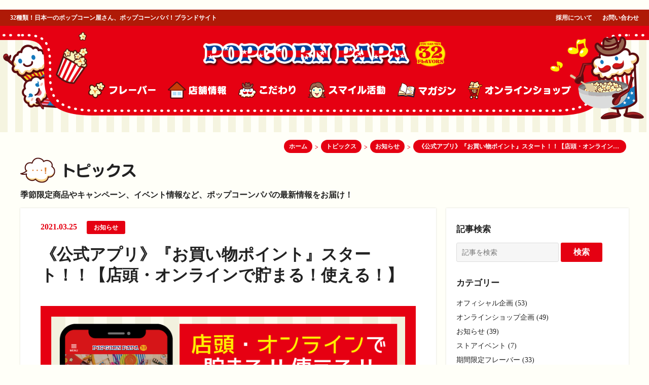

--- FILE ---
content_type: text/html; charset=UTF-8
request_url: https://popcorn-papa.com/topics/info/2021-03-25/15493/
body_size: 78582
content:

<!DOCTYPE html>
<html lang="ja">
<head>
<meta charset="UTF-8">
<meta name="viewport" content="width=device-width, initial-scale=1.0">
<meta name="keywords" content="ポップコーン,ポップコーンパパ,大阪,笑顔,USJ,お菓子">
<meta name="twitter:site" content="@POPCORN_PAPA" />
<meta name="twitter:creator" content="@POPCORN_PAPA">
<meta name="twitter:card" content="summary_large_image" />


  <meta name="description" content="&nbsp; いつもポップコーンパパをご愛顧頂きありがとうございます！！ &nbsp; この度、ポップコーンパパ公式アプリにて、店頭・オンラインショップで貯まる・使える『お買い物ポイント』機能をリリースさせていただきまし [&hellip;]">
  <!-- OGP data -->
  <meta property="og:title" content="《公式アプリ》『お買い物ポイント』スタート！！【店頭・オンラインで貯まる！使える！】">
  <meta property="og:type" content="article">
  <meta property="og:description" content="&nbsp; いつもポップコーンパパをご愛顧頂きありがとうございます！！ &nbsp; この度、ポップコーンパパ公式アプリにて、店頭・オンラインショップで貯まる・使える『お買い物ポイント』機能をリリースさせていただきまし [&hellip;]">
  <meta property="og:url" content="https://popcorn-papa.com/topics/info/2021-03-25/15493/">
  <meta property="og:image" content="https://popcorn-papa.com/wp-content/uploads/2021/03/20210324.png">
  <meta property="og:site_name" content="ポップコーンパパ！ブランドサイト | 株式会社Dreams">
  <meta name="twitter:title" content="《公式アプリ》『お買い物ポイント』スタート！！【店頭・オンラインで貯まる！使える！】" />
  <meta name="twitter:url" content="https://popcorn-papa.com/topics/info/2021-03-25/15493/" />
  <meta name="twitter:description" content="&nbsp; いつもポップコーンパパをご愛顧頂きありがとうございます！！ &nbsp; この度、ポップコーンパパ公式アプリにて、店頭・オンラインショップで貯まる・使える『お買い物ポイント』機能をリリースさせていただきまし [&hellip;]" />
  <meta name="twitter:image" content="https://popcorn-papa.com/wp-content/uploads/2021/03/20210324.png" />
  <!-- / OGP data -->

  <title>《公式アプリ》『お買い物ポイント』スタート！！【店頭・オンラインで貯まる！使える！】 | ポップコーンパパ！ブランドサイト</title>


  <link rel="canonical" href="https://popcorn-papa.com/topics/info/2021-03-25/15493/" />

  <!-- icon -->
  <link rel="shortcut icon" href="/wp-content/themes/popcornpapa_2017/assets/images/common/favicon.ico" type="image/x-icon" >
  <link rel="apple-touch-icon" href="/wp-content/themes/popcornpapa_2017/assets/images/common/apple-touch-icon.png" type="image/png">
  <!-- / icon -->

  <!-- css -->
  <link rel="stylesheet" href="/wp-content/themes/popcornpapa_2017/assets/css/normalize.min.css" >
  <link rel="stylesheet" href="/wp-content/themes/popcornpapa_2017/assets/css/animate.css" >
  <link rel="stylesheet" href="/wp-content/themes/popcornpapa_2017/assets/css/swiper.min.css">
  <link rel="stylesheet" href="/wp-content/themes/popcornpapa_2017/assets/css/drawer.min.css">
      <link rel="stylesheet" href="/wp-content/themes/popcornpapa_2017/assets/css/single.css?date=1549949965" >
    <link rel="stylesheet" href="/wp-content/themes/popcornpapa_2017/assets/css/sp.css">
  <link rel="stylesheet" href="/wp-content/themes/popcornpapa_2017/assets/css/entry.css">
  <!-- / css -->

<meta name='robots' content='max-image-preview:large' />
<link rel='dns-prefetch' href='//ajax.googleapis.com' />
<link rel="alternate" type="application/rss+xml" title="ホーム &raquo; フィード" href="https://popcorn-papa.com/feed/" />
<link rel="alternate" type="application/rss+xml" title="ホーム &raquo; コメントフィード" href="https://popcorn-papa.com/comments/feed/" />
<link rel="alternate" type="application/rss+xml" title="ホーム &raquo; 《公式アプリ》『お買い物ポイント』スタート！！【店頭・オンラインで貯まる！使える！】 のコメントのフィード" href="https://popcorn-papa.com/topics/info/2021-03-25/15493/feed/" />
<script type="text/javascript">
window._wpemojiSettings = {"baseUrl":"https:\/\/s.w.org\/images\/core\/emoji\/14.0.0\/72x72\/","ext":".png","svgUrl":"https:\/\/s.w.org\/images\/core\/emoji\/14.0.0\/svg\/","svgExt":".svg","source":{"concatemoji":"https:\/\/popcorn-papa.com\/wp-includes\/js\/wp-emoji-release.min.js?ver=6.2.8"}};
/*! This file is auto-generated */
!function(e,a,t){var n,r,o,i=a.createElement("canvas"),p=i.getContext&&i.getContext("2d");function s(e,t){p.clearRect(0,0,i.width,i.height),p.fillText(e,0,0);e=i.toDataURL();return p.clearRect(0,0,i.width,i.height),p.fillText(t,0,0),e===i.toDataURL()}function c(e){var t=a.createElement("script");t.src=e,t.defer=t.type="text/javascript",a.getElementsByTagName("head")[0].appendChild(t)}for(o=Array("flag","emoji"),t.supports={everything:!0,everythingExceptFlag:!0},r=0;r<o.length;r++)t.supports[o[r]]=function(e){if(p&&p.fillText)switch(p.textBaseline="top",p.font="600 32px Arial",e){case"flag":return s("\ud83c\udff3\ufe0f\u200d\u26a7\ufe0f","\ud83c\udff3\ufe0f\u200b\u26a7\ufe0f")?!1:!s("\ud83c\uddfa\ud83c\uddf3","\ud83c\uddfa\u200b\ud83c\uddf3")&&!s("\ud83c\udff4\udb40\udc67\udb40\udc62\udb40\udc65\udb40\udc6e\udb40\udc67\udb40\udc7f","\ud83c\udff4\u200b\udb40\udc67\u200b\udb40\udc62\u200b\udb40\udc65\u200b\udb40\udc6e\u200b\udb40\udc67\u200b\udb40\udc7f");case"emoji":return!s("\ud83e\udef1\ud83c\udffb\u200d\ud83e\udef2\ud83c\udfff","\ud83e\udef1\ud83c\udffb\u200b\ud83e\udef2\ud83c\udfff")}return!1}(o[r]),t.supports.everything=t.supports.everything&&t.supports[o[r]],"flag"!==o[r]&&(t.supports.everythingExceptFlag=t.supports.everythingExceptFlag&&t.supports[o[r]]);t.supports.everythingExceptFlag=t.supports.everythingExceptFlag&&!t.supports.flag,t.DOMReady=!1,t.readyCallback=function(){t.DOMReady=!0},t.supports.everything||(n=function(){t.readyCallback()},a.addEventListener?(a.addEventListener("DOMContentLoaded",n,!1),e.addEventListener("load",n,!1)):(e.attachEvent("onload",n),a.attachEvent("onreadystatechange",function(){"complete"===a.readyState&&t.readyCallback()})),(e=t.source||{}).concatemoji?c(e.concatemoji):e.wpemoji&&e.twemoji&&(c(e.twemoji),c(e.wpemoji)))}(window,document,window._wpemojiSettings);
</script>
<style type="text/css">
img.wp-smiley,
img.emoji {
	display: inline !important;
	border: none !important;
	box-shadow: none !important;
	height: 1em !important;
	width: 1em !important;
	margin: 0 0.07em !important;
	vertical-align: -0.1em !important;
	background: none !important;
	padding: 0 !important;
}
</style>
	<link rel='stylesheet' id='wp-block-library-css' href='https://popcorn-papa.com/wp-includes/css/dist/block-library/style.min.css?ver=6.2.8' type='text/css' media='all' />
<link rel='stylesheet' id='classic-theme-styles-css' href='https://popcorn-papa.com/wp-includes/css/classic-themes.min.css?ver=6.2.8' type='text/css' media='all' />
<style id='global-styles-inline-css' type='text/css'>
body{--wp--preset--color--black: #000000;--wp--preset--color--cyan-bluish-gray: #abb8c3;--wp--preset--color--white: #ffffff;--wp--preset--color--pale-pink: #f78da7;--wp--preset--color--vivid-red: #cf2e2e;--wp--preset--color--luminous-vivid-orange: #ff6900;--wp--preset--color--luminous-vivid-amber: #fcb900;--wp--preset--color--light-green-cyan: #7bdcb5;--wp--preset--color--vivid-green-cyan: #00d084;--wp--preset--color--pale-cyan-blue: #8ed1fc;--wp--preset--color--vivid-cyan-blue: #0693e3;--wp--preset--color--vivid-purple: #9b51e0;--wp--preset--gradient--vivid-cyan-blue-to-vivid-purple: linear-gradient(135deg,rgba(6,147,227,1) 0%,rgb(155,81,224) 100%);--wp--preset--gradient--light-green-cyan-to-vivid-green-cyan: linear-gradient(135deg,rgb(122,220,180) 0%,rgb(0,208,130) 100%);--wp--preset--gradient--luminous-vivid-amber-to-luminous-vivid-orange: linear-gradient(135deg,rgba(252,185,0,1) 0%,rgba(255,105,0,1) 100%);--wp--preset--gradient--luminous-vivid-orange-to-vivid-red: linear-gradient(135deg,rgba(255,105,0,1) 0%,rgb(207,46,46) 100%);--wp--preset--gradient--very-light-gray-to-cyan-bluish-gray: linear-gradient(135deg,rgb(238,238,238) 0%,rgb(169,184,195) 100%);--wp--preset--gradient--cool-to-warm-spectrum: linear-gradient(135deg,rgb(74,234,220) 0%,rgb(151,120,209) 20%,rgb(207,42,186) 40%,rgb(238,44,130) 60%,rgb(251,105,98) 80%,rgb(254,248,76) 100%);--wp--preset--gradient--blush-light-purple: linear-gradient(135deg,rgb(255,206,236) 0%,rgb(152,150,240) 100%);--wp--preset--gradient--blush-bordeaux: linear-gradient(135deg,rgb(254,205,165) 0%,rgb(254,45,45) 50%,rgb(107,0,62) 100%);--wp--preset--gradient--luminous-dusk: linear-gradient(135deg,rgb(255,203,112) 0%,rgb(199,81,192) 50%,rgb(65,88,208) 100%);--wp--preset--gradient--pale-ocean: linear-gradient(135deg,rgb(255,245,203) 0%,rgb(182,227,212) 50%,rgb(51,167,181) 100%);--wp--preset--gradient--electric-grass: linear-gradient(135deg,rgb(202,248,128) 0%,rgb(113,206,126) 100%);--wp--preset--gradient--midnight: linear-gradient(135deg,rgb(2,3,129) 0%,rgb(40,116,252) 100%);--wp--preset--duotone--dark-grayscale: url('#wp-duotone-dark-grayscale');--wp--preset--duotone--grayscale: url('#wp-duotone-grayscale');--wp--preset--duotone--purple-yellow: url('#wp-duotone-purple-yellow');--wp--preset--duotone--blue-red: url('#wp-duotone-blue-red');--wp--preset--duotone--midnight: url('#wp-duotone-midnight');--wp--preset--duotone--magenta-yellow: url('#wp-duotone-magenta-yellow');--wp--preset--duotone--purple-green: url('#wp-duotone-purple-green');--wp--preset--duotone--blue-orange: url('#wp-duotone-blue-orange');--wp--preset--font-size--small: 13px;--wp--preset--font-size--medium: 20px;--wp--preset--font-size--large: 36px;--wp--preset--font-size--x-large: 42px;--wp--preset--spacing--20: 0.44rem;--wp--preset--spacing--30: 0.67rem;--wp--preset--spacing--40: 1rem;--wp--preset--spacing--50: 1.5rem;--wp--preset--spacing--60: 2.25rem;--wp--preset--spacing--70: 3.38rem;--wp--preset--spacing--80: 5.06rem;--wp--preset--shadow--natural: 6px 6px 9px rgba(0, 0, 0, 0.2);--wp--preset--shadow--deep: 12px 12px 50px rgba(0, 0, 0, 0.4);--wp--preset--shadow--sharp: 6px 6px 0px rgba(0, 0, 0, 0.2);--wp--preset--shadow--outlined: 6px 6px 0px -3px rgba(255, 255, 255, 1), 6px 6px rgba(0, 0, 0, 1);--wp--preset--shadow--crisp: 6px 6px 0px rgba(0, 0, 0, 1);}:where(.is-layout-flex){gap: 0.5em;}body .is-layout-flow > .alignleft{float: left;margin-inline-start: 0;margin-inline-end: 2em;}body .is-layout-flow > .alignright{float: right;margin-inline-start: 2em;margin-inline-end: 0;}body .is-layout-flow > .aligncenter{margin-left: auto !important;margin-right: auto !important;}body .is-layout-constrained > .alignleft{float: left;margin-inline-start: 0;margin-inline-end: 2em;}body .is-layout-constrained > .alignright{float: right;margin-inline-start: 2em;margin-inline-end: 0;}body .is-layout-constrained > .aligncenter{margin-left: auto !important;margin-right: auto !important;}body .is-layout-constrained > :where(:not(.alignleft):not(.alignright):not(.alignfull)){max-width: var(--wp--style--global--content-size);margin-left: auto !important;margin-right: auto !important;}body .is-layout-constrained > .alignwide{max-width: var(--wp--style--global--wide-size);}body .is-layout-flex{display: flex;}body .is-layout-flex{flex-wrap: wrap;align-items: center;}body .is-layout-flex > *{margin: 0;}:where(.wp-block-columns.is-layout-flex){gap: 2em;}.has-black-color{color: var(--wp--preset--color--black) !important;}.has-cyan-bluish-gray-color{color: var(--wp--preset--color--cyan-bluish-gray) !important;}.has-white-color{color: var(--wp--preset--color--white) !important;}.has-pale-pink-color{color: var(--wp--preset--color--pale-pink) !important;}.has-vivid-red-color{color: var(--wp--preset--color--vivid-red) !important;}.has-luminous-vivid-orange-color{color: var(--wp--preset--color--luminous-vivid-orange) !important;}.has-luminous-vivid-amber-color{color: var(--wp--preset--color--luminous-vivid-amber) !important;}.has-light-green-cyan-color{color: var(--wp--preset--color--light-green-cyan) !important;}.has-vivid-green-cyan-color{color: var(--wp--preset--color--vivid-green-cyan) !important;}.has-pale-cyan-blue-color{color: var(--wp--preset--color--pale-cyan-blue) !important;}.has-vivid-cyan-blue-color{color: var(--wp--preset--color--vivid-cyan-blue) !important;}.has-vivid-purple-color{color: var(--wp--preset--color--vivid-purple) !important;}.has-black-background-color{background-color: var(--wp--preset--color--black) !important;}.has-cyan-bluish-gray-background-color{background-color: var(--wp--preset--color--cyan-bluish-gray) !important;}.has-white-background-color{background-color: var(--wp--preset--color--white) !important;}.has-pale-pink-background-color{background-color: var(--wp--preset--color--pale-pink) !important;}.has-vivid-red-background-color{background-color: var(--wp--preset--color--vivid-red) !important;}.has-luminous-vivid-orange-background-color{background-color: var(--wp--preset--color--luminous-vivid-orange) !important;}.has-luminous-vivid-amber-background-color{background-color: var(--wp--preset--color--luminous-vivid-amber) !important;}.has-light-green-cyan-background-color{background-color: var(--wp--preset--color--light-green-cyan) !important;}.has-vivid-green-cyan-background-color{background-color: var(--wp--preset--color--vivid-green-cyan) !important;}.has-pale-cyan-blue-background-color{background-color: var(--wp--preset--color--pale-cyan-blue) !important;}.has-vivid-cyan-blue-background-color{background-color: var(--wp--preset--color--vivid-cyan-blue) !important;}.has-vivid-purple-background-color{background-color: var(--wp--preset--color--vivid-purple) !important;}.has-black-border-color{border-color: var(--wp--preset--color--black) !important;}.has-cyan-bluish-gray-border-color{border-color: var(--wp--preset--color--cyan-bluish-gray) !important;}.has-white-border-color{border-color: var(--wp--preset--color--white) !important;}.has-pale-pink-border-color{border-color: var(--wp--preset--color--pale-pink) !important;}.has-vivid-red-border-color{border-color: var(--wp--preset--color--vivid-red) !important;}.has-luminous-vivid-orange-border-color{border-color: var(--wp--preset--color--luminous-vivid-orange) !important;}.has-luminous-vivid-amber-border-color{border-color: var(--wp--preset--color--luminous-vivid-amber) !important;}.has-light-green-cyan-border-color{border-color: var(--wp--preset--color--light-green-cyan) !important;}.has-vivid-green-cyan-border-color{border-color: var(--wp--preset--color--vivid-green-cyan) !important;}.has-pale-cyan-blue-border-color{border-color: var(--wp--preset--color--pale-cyan-blue) !important;}.has-vivid-cyan-blue-border-color{border-color: var(--wp--preset--color--vivid-cyan-blue) !important;}.has-vivid-purple-border-color{border-color: var(--wp--preset--color--vivid-purple) !important;}.has-vivid-cyan-blue-to-vivid-purple-gradient-background{background: var(--wp--preset--gradient--vivid-cyan-blue-to-vivid-purple) !important;}.has-light-green-cyan-to-vivid-green-cyan-gradient-background{background: var(--wp--preset--gradient--light-green-cyan-to-vivid-green-cyan) !important;}.has-luminous-vivid-amber-to-luminous-vivid-orange-gradient-background{background: var(--wp--preset--gradient--luminous-vivid-amber-to-luminous-vivid-orange) !important;}.has-luminous-vivid-orange-to-vivid-red-gradient-background{background: var(--wp--preset--gradient--luminous-vivid-orange-to-vivid-red) !important;}.has-very-light-gray-to-cyan-bluish-gray-gradient-background{background: var(--wp--preset--gradient--very-light-gray-to-cyan-bluish-gray) !important;}.has-cool-to-warm-spectrum-gradient-background{background: var(--wp--preset--gradient--cool-to-warm-spectrum) !important;}.has-blush-light-purple-gradient-background{background: var(--wp--preset--gradient--blush-light-purple) !important;}.has-blush-bordeaux-gradient-background{background: var(--wp--preset--gradient--blush-bordeaux) !important;}.has-luminous-dusk-gradient-background{background: var(--wp--preset--gradient--luminous-dusk) !important;}.has-pale-ocean-gradient-background{background: var(--wp--preset--gradient--pale-ocean) !important;}.has-electric-grass-gradient-background{background: var(--wp--preset--gradient--electric-grass) !important;}.has-midnight-gradient-background{background: var(--wp--preset--gradient--midnight) !important;}.has-small-font-size{font-size: var(--wp--preset--font-size--small) !important;}.has-medium-font-size{font-size: var(--wp--preset--font-size--medium) !important;}.has-large-font-size{font-size: var(--wp--preset--font-size--large) !important;}.has-x-large-font-size{font-size: var(--wp--preset--font-size--x-large) !important;}
.wp-block-navigation a:where(:not(.wp-element-button)){color: inherit;}
:where(.wp-block-columns.is-layout-flex){gap: 2em;}
.wp-block-pullquote{font-size: 1.5em;line-height: 1.6;}
</style>
<link rel='stylesheet' id='responsive-lightbox-swipebox-css' href='https://popcorn-papa.com/wp-content/plugins/responsive-lightbox/assets/swipebox/swipebox.min.css?ver=2.4.5' type='text/css' media='all' />
<link rel='stylesheet' id='wc-shortcodes-style-css' href='https://popcorn-papa.com/wp-content/plugins/wc-shortcodes/public/assets/css/style.css?ver=3.46' type='text/css' media='all' />
<link rel='stylesheet' id='msl-main-css' href='https://popcorn-papa.com/wp-content/plugins/master-slider/public/assets/css/masterslider.main.css?ver=3.8.7' type='text/css' media='all' />
<link rel='stylesheet' id='msl-custom-css' href='https://popcorn-papa.com/wp-content/uploads/master-slider/custom.css?ver=6.1' type='text/css' media='all' />
<link rel='stylesheet' id='wordpresscanvas-font-awesome-css' href='https://popcorn-papa.com/wp-content/plugins/wc-shortcodes/public/assets/css/font-awesome.min.css?ver=4.7.0' type='text/css' media='all' />
<script type='text/javascript' src='https://ajax.googleapis.com/ajax/libs/jquery/1.12.4/jquery.min.js?ver=6.2.8' id='jquery-js'></script>
<script type='text/javascript' src='https://popcorn-papa.com/wp-content/plugins/responsive-lightbox/assets/swipebox/jquery.swipebox.min.js?ver=2.4.5' id='responsive-lightbox-swipebox-js'></script>
<script type='text/javascript' src='https://popcorn-papa.com/wp-includes/js/underscore.min.js?ver=1.13.4' id='underscore-js'></script>
<script type='text/javascript' src='https://popcorn-papa.com/wp-content/plugins/responsive-lightbox/assets/infinitescroll/infinite-scroll.pkgd.min.js?ver=6.2.8' id='responsive-lightbox-infinite-scroll-js'></script>
<script type='text/javascript' id='responsive-lightbox-js-before'>
var rlArgs = {"script":"swipebox","selector":"lightbox","customEvents":"","activeGalleries":true,"animation":true,"hideCloseButtonOnMobile":false,"removeBarsOnMobile":false,"hideBars":true,"hideBarsDelay":5000,"videoMaxWidth":1080,"useSVG":true,"loopAtEnd":false,"woocommerce_gallery":false,"ajaxurl":"https:\/\/popcorn-papa.com\/wp-admin\/admin-ajax.php","nonce":"442365dffa","preview":false,"postId":15493,"scriptExtension":false};
</script>
<script type='text/javascript' src='https://popcorn-papa.com/wp-content/plugins/responsive-lightbox/js/front.js?ver=2.4.5' id='responsive-lightbox-js'></script>
<link rel="https://api.w.org/" href="https://popcorn-papa.com/wp-json/" /><link rel="EditURI" type="application/rsd+xml" title="RSD" href="https://popcorn-papa.com/xmlrpc.php?rsd" />
<link rel="wlwmanifest" type="application/wlwmanifest+xml" href="https://popcorn-papa.com/wp-includes/wlwmanifest.xml" />
<meta name="generator" content="WordPress 6.2.8" />
<link rel="canonical" href="https://popcorn-papa.com/topics/info/2021-03-25/15493/" />
<link rel='shortlink' href='https://popcorn-papa.com/?p=15493' />
<link rel="alternate" type="application/json+oembed" href="https://popcorn-papa.com/wp-json/oembed/1.0/embed?url=https%3A%2F%2Fpopcorn-papa.com%2Ftopics%2Finfo%2F2021-03-25%2F15493%2F" />
<link rel="alternate" type="text/xml+oembed" href="https://popcorn-papa.com/wp-json/oembed/1.0/embed?url=https%3A%2F%2Fpopcorn-papa.com%2Ftopics%2Finfo%2F2021-03-25%2F15493%2F&#038;format=xml" />
<script>var ms_grabbing_curosr = 'https://popcorn-papa.com/wp-content/plugins/master-slider/public/assets/css/common/grabbing.cur', ms_grab_curosr = 'https://popcorn-papa.com/wp-content/plugins/master-slider/public/assets/css/common/grab.cur';</script>
<meta name="generator" content="MasterSlider 3.8.7 - Responsive Touch Image Slider | avt.li/msf" />

  <!-- js (jQuery使用する場合以下に記述する) -->
  <script src="/wp-content/themes/popcornpapa_2017/assets/js/swiper.min.js"></script>
  <script src="/wp-content/themes/popcornpapa_2017/assets/js/jquery.easing.1.3.js"></script>
  <script src="/wp-content/themes/popcornpapa_2017/assets/js/iscroll.js"></script>
  <script src="/wp-content/themes/popcornpapa_2017/assets/js/drawer.min.js"></script>
  <!--<script src="/wp-content/themes/popcornpapa_2017/assets/js/forget_legacy_android.min.js"></script>-->
  <script src="/wp-content/themes/popcornpapa_2017/assets/js/common.js?date=1584432276"></script>
  <script>
  $(document).ready(function() {
    $(".drawer").drawer();
  });
  </script>
  <!-- / js -->

  <!-- Google Analytics -->
  <script>
    (function(i,s,o,g,r,a,m){i['GoogleAnalyticsObject']=r;i[r]=i[r]||function(){
    (i[r].q=i[r].q||[]).push(arguments)},i[r].l=1*new Date();a=s.createElement(o),
    m=s.getElementsByTagName(o)[0];a.async=1;a.src=g;m.parentNode.insertBefore(a,m)
    })(window,document,'script','https://www.google-analytics.com/analytics.js','ga');

    ga('create', 'UA-35692090-3', 'auto');
    ga('send', 'pageview');

  </script>
  <!-- / Google Analytics -->
　<!-- Google tag (gtag.js) -->
<script async src="https://www.googletagmanager.com/gtag/js?id=G-06J4GN9K9C"></script>
<script>
  window.dataLayer = window.dataLayer || [];
  function gtag(){dataLayer.push(arguments);}
  gtag('js', new Date());

  gtag('config', 'G-06J4GN9K9C');
</script>

</head>

<body class="topics-template-default single single-topics postid-15493 drawer drawer--right _masterslider _ms_version_3.8.7 wc-shortcodes-font-awesome-enabled">
<!-- start drawer -->
  <button type="button" class="drawer-toggle drawer-hamburger">
    <span class="sr-only">toggle navigation</span>
    <span class="drawer-hamburger-icon"></span>
  </button>
  <nav class="drawer-nav">
    <ul class="drawer-menu">
      <!-- ドロワーメニューの中身 -->
      <li class="drawer-menu_list"><a href="https://popcorn-papa.com/">ホーム</a></li>
      <li class="drawer-menu_list"><a href="https://popcorn-papa.com/flavor/">フレーバー</a></li>
      <li class="drawer-menu_list"><a href="https://popcorn-papa.com/shop/">店舗情報</a></li>
      <li class="drawer-menu_list"><a href="https://popcorn-papa.com/about/">こだわり</a></li>
      <li class="drawer-menu_list"><a href="https://popcorn-papa.com/smile/">スマイル活動</a></li>
      <li class="drawer-menu_list"><a href="https://popcorn-papa.com/magazine/">ポップコーンパパマガジン</a></li>
      <li class="drawer-menu_list"><a href="https://popcorn-papa.com/company/">Dreamsについて</a></li>
      <li class="drawer-menu_list"><a href="https://www.popcornpapa.jp/" target="_blank">オンラインショップ</a></li>
    </ul>
  </nav>
<!-- / start drawer -->


        <div class="c-subHeader">
          <strong class="c-subHeader_copy">32種類！日本一のポップコーン屋さん、ポップコーンパパ！ブランドサイト</strong>
          <nav>
            <ul class="c-subHeader_nav">
              <li class="c-subHeader_nav_list"><a href="https://popcorn-papa.com/recruit/" target="_blank">採用について</a>
              <li class="c-subHeader_nav_list"><a href="https://docs.google.com/a/splout.co.jp/forms/d/e/1FAIpQLSci2JQoVkARyt5EMa0hbgskwh7kSJ8bMl6Wxzm_2moHZksTLA/viewform?c=0&w=1" target="_blank">お問い合わせ</a>
            </ul>
          </nav>
        </div>
        <div class="l-header">
          <div class="l-header_inner">
            <div class="l-header_wrap">

              <div class="header_parts_choco"><img src="/wp-content/themes/popcornpapa_2017/assets/images/common/header_chara_choco.png" alt="チョコポップ" width="103" height="93"></div>
              <div class="header_parts_milky"><img src="/wp-content/themes/popcornpapa_2017/assets/images/common/header_chara_milky.png" alt="ミルキーベリー" width="86" height="69"></div>
              <div class="header_parts_popcorn">
                <img src="/wp-content/themes/popcornpapa_2017/assets/images/common/header_parts_popcorn.png" alt="ポップコーン" width="63" height="70">
                <img src="/wp-content/themes/popcornpapa_2017/assets/images/common/header_parts_popcorn_1.png" class="header_parts_popcorn_1" alt="ポップコーン" width="16" height="17">
                <img src="/wp-content/themes/popcornpapa_2017/assets/images/common/header_parts_popcorn_2.png" class="header_parts_popcorn_2" alt="ポップコーン" width="20" height="18">
                <img src="/wp-content/themes/popcornpapa_2017/assets/images/common/header_parts_popcorn_3.png" class="header_parts_popcorn_3" alt="ポップコーン" width="23" height="26">
              </div>
              <div class="header_parts_note_1"><img src="/wp-content/themes/popcornpapa_2017/assets/images/common/header_parts_note_1.png" width="25" height="21"></div>
              <div class="header_parts_note_2"><img src="/wp-content/themes/popcornpapa_2017/assets/images/common/header_parts_note_2.png" width="41" height="37"></div>
              <div class="header_parts_johnny_wrap">
                <div class="header_parts_johnny"><img src="/wp-content/themes/popcornpapa_2017/assets/images/common/header_parts_johnny.png" alt="ジョニーポップ" width="130" height="165"></div>
                <div class="header_parts_johnny_hand hand_swing"><img src="/wp-content/themes/popcornpapa_2017/assets/images/common/header_parts_johnny_hand.png" alt="ジョニーポップ" width="50" height="58"></div>
              </div>

              <header class="l-header_contents">
                <div class="l-header_contents_inner">
                  <h1 class="siteLogo animated bounce animation"><a href="https://popcorn-papa.com/"><img src="/wp-content/themes/popcornpapa_2017/assets/images/common/logo.png" alt="POPCORN PAPA" width="480" height="56"></a></h1>
                  <nav>
                    <ul class="c-globalNav">
                      <li class="c-globalNav_list flaver"><a href="https://popcorn-papa.com/flavor/"><img class="animated pulse animation" src="/wp-content/themes/popcornpapa_2017/assets/images/common/nav_header_flavor.png" alt="フレーバー"></a></li>
                      <li class="c-globalNav_list shop"><a href="https://popcorn-papa.com/shop/"><img class="animated pulse animation" src="/wp-content/themes/popcornpapa_2017/assets/images/common/nav_header_shop.png" alt="店舗情報"></a></li>
                      <li class="c-globalNav_list about"><a href="https://popcorn-papa.com/about/"><img class="animated pulse animation" src="/wp-content/themes/popcornpapa_2017/assets/images/common/nav_header_about.png" alt="こだわり"></a></li>
                      <li class="c-globalNav_list smile"><a href="https://popcorn-papa.com/smile/"><img class="animated pulse animation" src="/wp-content/themes/popcornpapa_2017/assets/images/common/nav_header_smile.png" alt="スマイル活動"></a></li>
                      <li class="c-globalNav_list magazine"><a href="https://popcorn-papa.com/magazine/"><img class="animated pulse animation" src="/wp-content/themes/popcornpapa_2017/assets/images/common/nav_header_magazine.png" alt="ポップコーンパパマガジン"></a></li>
                      <li class="c-globalNav_list ec"><a href="https://www.popcornpapa.jp/" target="_blank"><img class="animated pulse animation" src="/wp-content/themes/popcornpapa_2017/assets/images/common/nav_header_ec.png" alt="オンラインショップ"></a></li>
                    </ul>
                  </nav>
                </div>
              </header>

            </div>

            <!-- sp -->
            <div class="l-spHeader">
              <div class="l-spHeader_inner">
                <div class="l-spHeader_inner_logo">
                  <strong class="copy">はじけるほど、笑おう。</strong>
                  <h1 class="logo"><a href="https://popcorn-papa.com/"><img src="/wp-content/themes/popcornpapa_2017/assets/images/common/logo.png" alt="POPCORN PAPA"></a></h1>
                </div>
              </div>
            </div>
            <!-- / sp -->

            <!-- top page hero part -->
            
          </div><!--/l-header_inner -->
        </div><!--/l-header -->

      <div class="l-wrap">


   <header class="c-pageHeader">
    <nav class="c-pageHeader_bredcrumb">
      <!-- Breadcrumb NavXT 7.2.0 -->
<span property="itemListElement" typeof="ListItem"><a property="item" typeof="WebPage" title="Go to ホーム." href="https://popcorn-papa.com" class="home"><span property="name">ホーム</span></a><meta property="position" content="1"></span> &gt; <span property="itemListElement" typeof="ListItem"><a property="item" typeof="WebPage" title="Go to トピックス." href="https://popcorn-papa.com/topics/" class="archive post-topics-archive"><span property="name">トピックス</span></a><meta property="position" content="2"></span> &gt; <span property="itemListElement" typeof="ListItem"><a property="item" typeof="WebPage" title="Go to the お知らせ カテゴリ archives." href="https://popcorn-papa.com/topics/info/" class="taxonomy topicscat"><span property="name">お知らせ</span></a><meta property="position" content="3"></span> &gt; <span property="itemListElement" typeof="ListItem"><a property="item" typeof="WebPage" title="Go to 《公式アプリ》『お買い物ポイント』スタート！！【店頭・オンラインで貯まる！使える！】." href="https://popcorn-papa.com/topics/info/2021-03-25/15493/" class="post post-topics current-item"><span property="name">《公式アプリ》『お買い物ポイント』スタート！！【店頭・オンラインで貯まる！使える！】</span></a><meta property="position" content="4"></span>    </nav>
    <h2 class="c-pageHeader_title"><img src="/wp-content/themes/popcornpapa_2017/assets/images/common/title_topics.png" alt="トピックス" width="230" height="50" /></h2>
    <div class="c-pageHeader_desc">
      季節限定商品やキャンペーン、イベント情報など、ポップコーンパパの最新情報をお届け！
    </div>
  </header><!-- /l-pageHeader -->

  <div class="l-mainColumn">
    <div class="l-primaryColumn">
                                  <div class="l-article">
            <article class="c-article">
              <header class="c-article_header">
                <div class="c-article_header_date topicsDate">
                  2021.03.25                                      <a href="/topics/info/" class="c-categoryLabel topicsLabel">
                      お知らせ                    </a>
                                  </div>
                <h3 class="c-article_header_title">《公式アプリ》『お買い物ポイント』スタート！！【店頭・オンラインで貯まる！使える！】</h3>
              </header>
              <div class="c-article_body c-entry">
                <p><img decoding="async" class="size-full wp-image-15530 aligncenter" src="/wp-content/uploads/2021/03/20210324A4.png" alt="" width="842" height="595" srcset="https://popcorn-papa.com/wp-content/uploads/2021/03/20210324A4.png 842w, https://popcorn-papa.com/wp-content/uploads/2021/03/20210324A4-300x212.png 300w, https://popcorn-papa.com/wp-content/uploads/2021/03/20210324A4-768x543.png 768w" sizes="(max-width: 842px) 100vw, 842px" /></p>
<p>&nbsp;</p>
<p>いつもポップコーンパパをご愛顧頂きありがとうございます！！</p>
<p>&nbsp;</p>
<p>この度、ポップコーンパパ公式アプリにて、<strong>店頭・オンラインショップで貯まる・使える『お買い物ポイント』機能</strong>をリリースさせていただきました。</p>
<p>&nbsp;</p>
<p>貯まったポイントは、1ポイント1円として、次回、店頭でのお買い物時、または、オンラインショップでのお買い物時にご利用可能です！！</p>
<p>&nbsp;</p>
<p><span style="color: #e40011;"><strong><span style="color: #000000;">店頭では、ご来店特典として、オンラインショップの</span></strong></span><span style="color: #e40011;"><strong><span style="font-size: 18pt;">なんと2倍</span></strong></span><strong><span style="color: #000000; font-size: 12pt;">（100円で2ポイント）</span></strong><span style="color: #e40011;"><strong><span style="color: #000000;">のポイントが</span><span style="color: #000000;">貯まりますよ！！</span></strong></span></p>
<p>&nbsp;</p>
<p>こちらでは、新規リリースさせていただいた、『お買い物ポイント』の店頭・オンラインでの使い方を記載させていただきます！</p>
<p>&nbsp;</p>
<p>是非、ポップコーンパパの公式アプリをインストールして、お得にお買い物して下さいね♪</p>
<p>&nbsp;</p>
<p><a href="https://introduction.bp-app.jp/popcorn-papa/"><img decoding="async" loading="lazy" class="aligncenter wp-image-13663 size-full" src="/wp-content/uploads/2020/07/20200701app.png" alt="" width="453" height="157" srcset="https://popcorn-papa.com/wp-content/uploads/2020/07/20200701app.png 453w, https://popcorn-papa.com/wp-content/uploads/2020/07/20200701app-300x104.png 300w" sizes="(max-width: 453px) 100vw, 453px" /></a></p>
<p>&nbsp;</p>
<p style="text-align: center;"><strong><span style="font-size: 14pt;">アプリをダウンロード後、以下をご覧下さい</span></strong></p>
<p>&nbsp;</p>
<p>&nbsp;</p>
<p>&nbsp;</p>
<h4><span style="font-size: 18pt;">店頭での『お買い物ポイント』の貯め方・使い方</span></h4>
<p><span style="font-size: 14pt;"><strong>①店頭でのお買い物時にアプリを立ち上げて下さい</strong></span></p>
<p><img decoding="async" loading="lazy" class="aligncenter wp-image-15499" src="/wp-content/uploads/2021/03/20210322sp.png" alt="" width="400" height="811" srcset="https://popcorn-papa.com/wp-content/uploads/2021/03/20210322sp.png 493w, https://popcorn-papa.com/wp-content/uploads/2021/03/20210322sp-148x300.png 148w" sizes="(max-width: 400px) 100vw, 400px" /></p>
<p>&nbsp;</p>
<p><span style="font-size: 14pt;"><strong>②会員証ボタンをタップして下さい</strong></span></p>
<p><img decoding="async" loading="lazy" class="aligncenter wp-image-15500" src="/wp-content/uploads/2021/03/20210322botan.png" alt="" width="300" height="207" srcset="https://popcorn-papa.com/wp-content/uploads/2021/03/20210322botan.png 778w, https://popcorn-papa.com/wp-content/uploads/2021/03/20210322botan-300x207.png 300w, https://popcorn-papa.com/wp-content/uploads/2021/03/20210322botan-768x529.png 768w" sizes="(max-width: 300px) 100vw, 300px" /></p>
<p>&nbsp;</p>
<p><span style="font-size: 14pt;"><strong>③会員証のページをスタッフにご提示下さい</strong></span></p>
<p>店頭では、100円につき2ポイント貯まります。</p>
<p><img decoding="async" loading="lazy" class="aligncenter wp-image-15502" src="/wp-content/uploads/2021/03/20210322bar.png" alt="" width="400" height="449" srcset="https://popcorn-papa.com/wp-content/uploads/2021/03/20210322bar.png 1125w, https://popcorn-papa.com/wp-content/uploads/2021/03/20210322bar-267x300.png 267w, https://popcorn-papa.com/wp-content/uploads/2021/03/20210322bar-912x1024.png 912w, https://popcorn-papa.com/wp-content/uploads/2021/03/20210322bar-768x862.png 768w" sizes="(max-width: 400px) 100vw, 400px" /></p>
<p><strong><span style="color: #e40011;">※「ゲスト」状態でも、店頭ではポイントを貯めて頂くことが可能です。</span></strong></p>
<p><strong><span style="color: #e40011;">※オンラインショップでポイントをご利用の場合は、新規会員登録、または会員ログイン（オンラインショップの会員登録をされている方）が必要です。</span></strong></p>
<p>&nbsp;</p>
<p>&nbsp;</p>
<p><span style="font-size: 14pt;"><strong>●店頭でポイントをお使い頂く場合</strong></span></p>
<p>スタッフがバーコード読み込み後、バーコード上のポイント残高分、1ポイント1点としてポイントを使う事が可能です。</p>
<p>お買い物時、ご利用希望のポイント数をスタッフにお申し付け下さい。</p>
<p>&nbsp;</p>
<p>&nbsp;</p>
<p>&nbsp;</p>
<h4><span style="font-size: 18pt;">オンラインでの『お買い物ポイント』の使い方・貯め方</span></h4>
<p><strong><span style="color: #e40011;">オンラインショップでポイントをご利用頂く場合、アプリ画面でのオンラインショップ会員ログインが必要です</span></strong></p>
<p>&nbsp;</p>
<h5><span style="font-size: 14pt;">既にオンラインショップのアカウントをお持ちの方</span></h5>
<p>「アカウントをお持ちの方」をタップし、メールアドレスとパスワードをご入力頂きログインして下さい。</p>
<p><span style="color: #e40011;">※一度ログインしてしまうとログアウトできませんので、アカウントを間違えないようご注意下さい。</span></p>
<div class="wc-shortcodes-row wc-shortcodes-item wc-shortcodes-clearfix">
<div class="wc-shortcodes-column wc-shortcodes-content wc-shortcodes-one-half wc-shortcodes-column-first ">
<p><a href="/wp-content/uploads/2021/03/20210322omochi.jpg" data-rel="lightbox-gallery-uLuK629d" data-rl_title="" data-rl_caption="" title=""><img decoding="async" loading="lazy" class="aligncenter wp-image-15505" src="/wp-content/uploads/2021/03/20210322omochi.jpg" alt="" width="400" height="451" srcset="https://popcorn-papa.com/wp-content/uploads/2021/03/20210322omochi.jpg 1125w, https://popcorn-papa.com/wp-content/uploads/2021/03/20210322omochi-266x300.jpg 266w, https://popcorn-papa.com/wp-content/uploads/2021/03/20210322omochi-908x1024.jpg 908w, https://popcorn-papa.com/wp-content/uploads/2021/03/20210322omochi-768x866.jpg 768w" sizes="(max-width: 400px) 100vw, 400px" /></a></p>
</div>
<div class="wc-shortcodes-column wc-shortcodes-content wc-shortcodes-one-half wc-shortcodes-column-last ">
<p><a href="/wp-content/uploads/2021/03/20210322akaunto.png" data-rel="lightbox-gallery-uLuK629d" data-rl_title="" data-rl_caption="" title=""><img decoding="async" loading="lazy" class="aligncenter wp-image-15504" src="/wp-content/uploads/2021/03/20210322akaunto.png" alt="" width="400" height="465" srcset="https://popcorn-papa.com/wp-content/uploads/2021/03/20210322akaunto.png 1125w, https://popcorn-papa.com/wp-content/uploads/2021/03/20210322akaunto-258x300.png 258w, https://popcorn-papa.com/wp-content/uploads/2021/03/20210322akaunto-880x1024.png 880w, https://popcorn-papa.com/wp-content/uploads/2021/03/20210322akaunto-768x894.png 768w" sizes="(max-width: 400px) 100vw, 400px" /></a></p>
</div>
</div>
<p>ログインしていただくと、店頭で貯めて頂いたポイントが、オンラインショップの会員に移行されます。</p>
<p>&nbsp;</p>
<p>オンラインショップでのお買い物時に、同アカウントでログインして頂き、ご購入下さい。</p>
<p>&nbsp;</p>
<p>また、オンラインショップで貯めて頂いたポイントを店舗でお使い頂くことも可能です。</p>
<p>&nbsp;</p>
<p>&nbsp;</p>
<h5><span style="font-size: 14pt;">アカウント未登録の方</span></h5>
<p>「会員登録」をタップし、必須項目をご入力の上、会員登録して下さい。</p>
<p>&nbsp;</p>
<div class="wc-shortcodes-row wc-shortcodes-item wc-shortcodes-clearfix">
<div class="wc-shortcodes-column wc-shortcodes-content wc-shortcodes-one-half wc-shortcodes-column-first ">
<p><img decoding="async" loading="lazy" class="aligncenter wp-image-15506" src="/wp-content/uploads/2021/03/20210322shoshin.jpg" alt="" width="400" height="454" srcset="https://popcorn-papa.com/wp-content/uploads/2021/03/20210322shoshin.jpg 1125w, https://popcorn-papa.com/wp-content/uploads/2021/03/20210322shoshin-264x300.jpg 264w, https://popcorn-papa.com/wp-content/uploads/2021/03/20210322shoshin-903x1024.jpg 903w, https://popcorn-papa.com/wp-content/uploads/2021/03/20210322shoshin-768x871.jpg 768w" sizes="(max-width: 400px) 100vw, 400px" /></p>
</div>
<div class="wc-shortcodes-column wc-shortcodes-content wc-shortcodes-one-half wc-shortcodes-column-last ">
<p><img decoding="async" loading="lazy" class="aligncenter wp-image-15507" src="/wp-content/uploads/2021/03/20210322shinki.png" alt="" width="400" height="619" srcset="https://popcorn-papa.com/wp-content/uploads/2021/03/20210322shinki.png 1125w, https://popcorn-papa.com/wp-content/uploads/2021/03/20210322shinki-194x300.png 194w, https://popcorn-papa.com/wp-content/uploads/2021/03/20210322shinki-662x1024.png 662w, https://popcorn-papa.com/wp-content/uploads/2021/03/20210322shinki-768x1188.png 768w, https://popcorn-papa.com/wp-content/uploads/2021/03/20210322shinki-993x1536.png 993w" sizes="(max-width: 400px) 100vw, 400px" /></p>
</div>
</div>
<p>オンラインショップでのお買い物時に、同アカウントでログインして頂き、ご購入下さい。</p>
<p>&nbsp;</p>
<p>&nbsp;</p>
<h5><span style="font-size: 14pt;">オンラインショップでのポイントの使い方</span></h5>
<p>オンラインショップでポイントをご利用頂く場合は、<a href="https://www.popcornpapa.jp/">オンラインショップ</a>上で会員ログインが必要です。</p>
<p>&nbsp;</p>
<p><span style="font-size: 14pt;"><strong>①オンラインショップ画面右上の「ログイン」より会員ログイン画面にお進み下さい</strong></span></p>
<p><img decoding="async" loading="lazy" class="aligncenter wp-image-15523" src="/wp-content/uploads/2021/03/2021032401.jpg" alt="" width="400" height="682" srcset="https://popcorn-papa.com/wp-content/uploads/2021/03/2021032401.jpg 1125w, https://popcorn-papa.com/wp-content/uploads/2021/03/2021032401-176x300.jpg 176w, https://popcorn-papa.com/wp-content/uploads/2021/03/2021032401-601x1024.jpg 601w, https://popcorn-papa.com/wp-content/uploads/2021/03/2021032401-768x1309.jpg 768w, https://popcorn-papa.com/wp-content/uploads/2021/03/2021032401-901x1536.jpg 901w" sizes="(max-width: 400px) 100vw, 400px" /></p>
<p>&nbsp;</p>
<p>&nbsp;</p>
<p><span style="font-size: 14pt;"><strong>②メールアドレスと、パスワードをご入力いただき、「ログイン」ボタンを押して下さい</strong></span></p>
<p><img decoding="async" loading="lazy" class="wp-image-15524 aligncenter" src="/wp-content/uploads/2021/03/2021032402.jpg" alt="" width="400" height="680" srcset="https://popcorn-papa.com/wp-content/uploads/2021/03/2021032402.jpg 1125w, https://popcorn-papa.com/wp-content/uploads/2021/03/2021032402-177x300.jpg 177w, https://popcorn-papa.com/wp-content/uploads/2021/03/2021032402-603x1024.jpg 603w, https://popcorn-papa.com/wp-content/uploads/2021/03/2021032402-768x1305.jpg 768w, https://popcorn-papa.com/wp-content/uploads/2021/03/2021032402-904x1536.jpg 904w" sizes="(max-width: 400px) 100vw, 400px" /></p>
<p>&nbsp;</p>
<p>&nbsp;</p>
<p><span style="font-size: 14pt;"><strong>③ログインしていただくと、画面右上に会員名とポイント残高が表示されます</strong></span></p>
<p><img decoding="async" loading="lazy" class="aligncenter wp-image-15525" src="/wp-content/uploads/2021/03/2021032403.jpg" alt="" width="400" height="681" srcset="https://popcorn-papa.com/wp-content/uploads/2021/03/2021032403.jpg 1125w, https://popcorn-papa.com/wp-content/uploads/2021/03/2021032403-176x300.jpg 176w, https://popcorn-papa.com/wp-content/uploads/2021/03/2021032403-601x1024.jpg 601w, https://popcorn-papa.com/wp-content/uploads/2021/03/2021032403-768x1308.jpg 768w, https://popcorn-papa.com/wp-content/uploads/2021/03/2021032403-902x1536.jpg 902w" sizes="(max-width: 400px) 100vw, 400px" /></p>
<p>&nbsp;</p>
<p>&nbsp;</p>
<p><span style="font-size: 14pt;"><strong>④商品を選んでいただき、「送付先入力」ページにてお使いいただくポイントをご入力下さい</strong></span></p>
<p>1ポイント1円としてお使いいただけます</p>
<p>※送料・手数料にはご利用いただけません。</p>
<p><img decoding="async" loading="lazy" class="aligncenter wp-image-15526" src="/wp-content/uploads/2021/03/2021032404.png" alt="" width="400" height="588" srcset="https://popcorn-papa.com/wp-content/uploads/2021/03/2021032404.png 1125w, https://popcorn-papa.com/wp-content/uploads/2021/03/2021032404-204x300.png 204w, https://popcorn-papa.com/wp-content/uploads/2021/03/2021032404-697x1024.png 697w, https://popcorn-papa.com/wp-content/uploads/2021/03/2021032404-768x1128.png 768w, https://popcorn-papa.com/wp-content/uploads/2021/03/2021032404-1045x1536.png 1045w" sizes="(max-width: 400px) 100vw, 400px" /></p>
<p>&nbsp;</p>
<p><span style="font-size: 12pt;">※「送付先入力」ページでも会員ログインすることが可能です。</span></p>
                <div class="c-sharedContents">
                  <div class="c-sharedContents_balloon"><img src="/wp-content/themes/popcornpapa_2017/assets/images/common/sns_share_balloon.png" alt="SNSでシェアしよう！" width="95" height="68" /></div>
                  <div class="c-sharedContents_title">SNSでシェアしよう！</div>
                  <div class="c-sharedContents_item">
                    <a class="c-sharedBtn facebookBtn" href="https://www.facebook.com/sharer/sharer.php?u=https://popcorn-papa.com/topics/info/2021-03-25/15493/" onclick="window.open(encodeURI(decodeURI(this.href)), 'FBwindow', 'width=554, height=470, menubar=no, toolbar=no, scrollbars=yes'); return false;" rel="nofollow" >Facebookでシェアする</a>
                    <a class="c-sharedBtn twitterBtn" href="http://twitter.com/share?text=《公式アプリ》『お買い物ポイント』スタート！！【店頭・オンラインで貯まる！使える！】&url=https://popcorn-papa.com/topics/info/2021-03-25/15493/&hashtags=ポップコーンパパ,ポップコーン,はじける笑顔" onClick="window.open(encodeURI(decodeURI(this.href)), 'tweetwindow', 'width=650, height=470, personalbar=0, toolbar=0, scrollbars=1, sizable=1'); return false;" rel="nofollow">Twitterでシェアする</a>
                  </div>
                </div>
              </div>
            </article>
          </div>
        
      
      
    
    <h4 class="p-relatedTitle">関連記事を見る</h4>
    <div class="l-relatedContents">
                                  <article class="c-relatedArticle">
            <div class="c-relatedArticle_tmb topicsTmb">
                              <a href="https://popcorn-papa.com/topics/online-shop-campaign/2025-12-29/23968/"><img width="150" height="150" src="/wp-content/uploads/2025/12/hukubukuro2026-samune-150x150.jpg" class="attachment-thumbnail size-thumbnail wp-post-image" alt="" decoding="async" loading="lazy" srcset="https://popcorn-papa.com/wp-content/uploads/2025/12/hukubukuro2026-samune-150x150.jpg 150w, https://popcorn-papa.com/wp-content/uploads/2025/12/hukubukuro2026-samune-300x298.jpg 300w, https://popcorn-papa.com/wp-content/uploads/2025/12/hukubukuro2026-samune.jpg 566w" sizes="(max-width: 150px) 100vw, 150px" /></a>
                          </div>
            <div class="c-relatedArticle_body topicsBody">
              <div class="c-relatedArticle_body_date topicsDate">2025/12/29</div>
              <h4 class="c-relatedArticle_body_title topics"><a href="https://popcorn-papa.com/topics/online-shop-campaign/2025-12-29/23968/">2026★福袋のお知らせ【オンラインショップ限定】</a></h4>
              <p class="c-relatedArticle_body_desc">ハウディ♪ポップコーンパパです！！ 今年も新年のお祝いと、日頃の感謝を形にして、2026年福袋をオンラインショップ限定で販売させていただきます！ 福袋の詳細は以下よりご確認ください♪ &nbsp; 【2026年1月1日( [&hellip;]</p>
                                  <a href="/topics/online-shop-campaign" class="c-categoryLabel relatedLabel">
                    オンラインショップ企画                  </a>
                            </div>
          </article>
                            <article class="c-relatedArticle">
            <div class="c-relatedArticle_tmb topicsTmb">
                              <a href="https://popcorn-papa.com/topics/official-campaign/2025-11-29/23953/"><img width="150" height="150" src="/wp-content/uploads/2025/11/burape2025-sehoukei-150x150.jpg" class="attachment-thumbnail size-thumbnail wp-post-image" alt="" decoding="async" loading="lazy" srcset="https://popcorn-papa.com/wp-content/uploads/2025/11/burape2025-sehoukei-150x150.jpg 150w, https://popcorn-papa.com/wp-content/uploads/2025/11/burape2025-sehoukei-300x300.jpg 300w, https://popcorn-papa.com/wp-content/uploads/2025/11/burape2025-sehoukei.jpg 700w" sizes="(max-width: 150px) 100vw, 150px" /></a>
                          </div>
            <div class="c-relatedArticle_body topicsBody">
              <div class="c-relatedArticle_body_date topicsDate">2025/11/29</div>
              <h4 class="c-relatedArticle_body_title topics"><a href="https://popcorn-papa.com/topics/official-campaign/2025-11-29/23953/">【3ヵ月に一度の限定イベント！】冬の限定商品『ブラック&#038;ホワイトペッパー』味ハーフを”もれなく”プレゼント！！</a></h4>
              <p class="c-relatedArticle_body_desc">&nbsp; ポップコーンパパでは、3ヶ月に1回シーズンが切り替わり、季節のキャンペーンや、季節の限定商品が登場致します♪ &nbsp; そんな、春、夏、秋、冬の各シーズン初日には、季節商品のハーフサイズを、もれなくプレ [&hellip;]</p>
                                  <a href="/topics/official-campaign" class="c-categoryLabel relatedLabel">
                    オフィシャル企画                  </a>
                            </div>
          </article>
                            <article class="c-relatedArticle">
            <div class="c-relatedArticle_tmb topicsTmb">
                              <a href="https://popcorn-papa.com/topics/official-campaign/2025-10-20/23921/"><img width="150" height="150" src="/wp-content/uploads/2025/10/975ff31447fec16722d3d80b9978bfb0-150x150-1.jpg" class="attachment-thumbnail size-thumbnail wp-post-image" alt="" decoding="async" loading="lazy" /></a>
                          </div>
            <div class="c-relatedArticle_body topicsBody">
              <div class="c-relatedArticle_body_date topicsDate">2025/10/20</div>
              <h4 class="c-relatedArticle_body_title topics"><a href="https://popcorn-papa.com/topics/official-campaign/2025-10-20/23921/">《第二弾★当選者発表》2026カレンダーイラスト大募集!!</a></h4>
              <p class="c-relatedArticle_body_desc">&nbsp; 昨年も、お客様からカレンダーイラストを募集させていただき、皆様からの愛のこもった素敵で可愛いカレンダーが完成しました！！ そこで、2026年のカレンダーも、皆様と一緒に創っていきたいと思い、今年もカレンダー [&hellip;]</p>
                                  <a href="/topics/official-campaign" class="c-categoryLabel relatedLabel">
                    オフィシャル企画                  </a>
                            </div>
          </article>
                  <div class="l-relatedContents_btn">
            <a href="https://popcorn-papa.com/topics/" class="c-primaryBtn relatedBtn">記事を一覧でみる</a>
          </div>
          </div>


    </div><!-- /l-primaryColumn -->

    
<aside class="l-secondaryColumn">
  <div class="l-sideContentsBox">
    <div class="c-sideContents">
      <h5 class="c-sideContents_title">記事検索</h5>
      <form role="search" method="get" id="searchform" class="c-sideContents_searchForm" action="/">
        <input type="text" value="" name="s" class="s" placeholder="記事を検索">
        <input type="submit" class="searchsubmit c-primaryBtn searchBtn" value="検索">
      </form>
    </div>

    <nav class="c-sideContents">
      <h5 class="c-sideContents_title">カテゴリー</h5>
      <ul class="c-sideContents_categoryNav">
                              <li><a href="/topics/official-campaign/">オフィシャル企画 (53)</a></li>
                                        <li><a href="/topics/online-shop-campaign/">オンラインショップ企画 (49)</a></li>
                                        <li><a href="/topics/info/">お知らせ (39)</a></li>
                                        <li><a href="/topics/store-event/">ストアイベント (7)</a></li>
                                        <li><a href="/topics/limited-flavor/">期間限定フレーバー (33)</a></li>
                        </ul>
    </nav>

    <div class="c-sideContents smileContents">
      <h5 class="c-sideContents_title">スマイル活動</h5>
                <article class="c-sideArticle">
          <div class="c-sideArticle_tmb">
            <a href="https://popcorn-papa.com/smile/kids/2025-10-12/23860/">
              <img width="300" height="147" src="/wp-content/uploads/2025/09/7dfea3cf372a6f6e9dc87b84941fee2f-1-300x147.jpg" class="attachment-medium size-medium wp-post-image" alt="" decoding="async" loading="lazy" srcset="https://popcorn-papa.com/wp-content/uploads/2025/09/7dfea3cf372a6f6e9dc87b84941fee2f-1-300x147.jpg 300w, https://popcorn-papa.com/wp-content/uploads/2025/09/7dfea3cf372a6f6e9dc87b84941fee2f-1-1024x503.jpg 1024w, https://popcorn-papa.com/wp-content/uploads/2025/09/7dfea3cf372a6f6e9dc87b84941fee2f-1-768x377.jpg 768w, https://popcorn-papa.com/wp-content/uploads/2025/09/7dfea3cf372a6f6e9dc87b84941fee2f-1.jpg 1337w" sizes="(max-width: 300px) 100vw, 300px" />            </a>
            <span class="c-categoryLabel smileLabel sideLabel">
              キッズチャレンジ            </span>
          </div>
          <div class="c-sideArticle_body">
            <span class="c-sideArticle_body_date smileDate">2025/10/12</span>
            <a href="https://popcorn-papa.com/smile/kids/2025-10-12/23860/">
              <h4 class="c-sideArticle_body_title">2025年9月21日★キッズチャレンジイベント★イベントレポート —</h4>
            </a>
          </div>
        </article>
                <article class="c-sideArticle">
          <div class="c-sideArticle_tmb">
            <a href="https://popcorn-papa.com/smile/kids/2025-09-13/21019/">
              <img width="300" height="147" src="/wp-content/uploads/2025/09/7dfea3cf372a6f6e9dc87b84941fee2f-1-300x147.jpg" class="attachment-medium size-medium wp-post-image" alt="" decoding="async" loading="lazy" srcset="https://popcorn-papa.com/wp-content/uploads/2025/09/7dfea3cf372a6f6e9dc87b84941fee2f-1-300x147.jpg 300w, https://popcorn-papa.com/wp-content/uploads/2025/09/7dfea3cf372a6f6e9dc87b84941fee2f-1-1024x503.jpg 1024w, https://popcorn-papa.com/wp-content/uploads/2025/09/7dfea3cf372a6f6e9dc87b84941fee2f-1-768x377.jpg 768w, https://popcorn-papa.com/wp-content/uploads/2025/09/7dfea3cf372a6f6e9dc87b84941fee2f-1.jpg 1337w" sizes="(max-width: 300px) 100vw, 300px" />            </a>
            <span class="c-categoryLabel smileLabel sideLabel">
              キッズチャレンジ            </span>
          </div>
          <div class="c-sideArticle_body">
            <span class="c-sideArticle_body_date smileDate">2025/09/13</span>
            <a href="https://popcorn-papa.com/smile/kids/2025-09-13/21019/">
              <h4 class="c-sideArticle_body_title">2025年8月17日★キッズチャレンジイベント★イベントレポート —</h4>
            </a>
          </div>
        </article>
                <article class="c-sideArticle">
          <div class="c-sideArticle_tmb">
            <a href="https://popcorn-papa.com/smile/kids/2023-09-20/20687/">
              <img width="300" height="145" src="/wp-content/uploads/2023/09/4c85c234076325c638e2c305400f29d6-1-300x145.jpg" class="attachment-medium size-medium wp-post-image" alt="" decoding="async" loading="lazy" srcset="https://popcorn-papa.com/wp-content/uploads/2023/09/4c85c234076325c638e2c305400f29d6-1-300x145.jpg 300w, https://popcorn-papa.com/wp-content/uploads/2023/09/4c85c234076325c638e2c305400f29d6-1-768x371.jpg 768w, https://popcorn-papa.com/wp-content/uploads/2023/09/4c85c234076325c638e2c305400f29d6-1.jpg 775w" sizes="(max-width: 300px) 100vw, 300px" />            </a>
            <span class="c-categoryLabel smileLabel sideLabel">
              キッズチャレンジ            </span>
          </div>
          <div class="c-sideArticle_body">
            <span class="c-sideArticle_body_date smileDate">2023/09/20</span>
            <a href="https://popcorn-papa.com/smile/kids/2023-09-20/20687/">
              <h4 class="c-sideArticle_body_title">2023年9月17日★キッズチャレンジイベント★イベントレポート</h4>
            </a>
          </div>
        </article>
                <article class="c-sideArticle">
          <div class="c-sideArticle_tmb">
            <a href="https://popcorn-papa.com/smile/kids/2023-08-26/20463/">
              <img width="300" height="146" src="/wp-content/uploads/2023/08/4c85c234076325c638e2c305400f29d6-1-300x146.jpg" class="attachment-medium size-medium wp-post-image" alt="" decoding="async" loading="lazy" srcset="https://popcorn-papa.com/wp-content/uploads/2023/08/4c85c234076325c638e2c305400f29d6-1-300x146.jpg 300w, https://popcorn-papa.com/wp-content/uploads/2023/08/4c85c234076325c638e2c305400f29d6-1.jpg 756w" sizes="(max-width: 300px) 100vw, 300px" />            </a>
            <span class="c-categoryLabel smileLabel sideLabel">
              キッズチャレンジ            </span>
          </div>
          <div class="c-sideArticle_body">
            <span class="c-sideArticle_body_date smileDate">2023/08/26</span>
            <a href="https://popcorn-papa.com/smile/kids/2023-08-26/20463/">
              <h4 class="c-sideArticle_body_title">2023年8月20日★キッズチャレンジイベント★イベントレポート</h4>
            </a>
          </div>
        </article>
            </div>

    <div class="c-sideContents topicsContents">
      <h5 class="c-sideContents_title">トピックス</h5>
            <article class="c-sideArticle">
        <div class="c-sideArticle_tmb topics">
          <a href="https://popcorn-papa.com/topics/online-shop-campaign/2025-12-29/23968/">
            <img width="150" height="150" src="/wp-content/uploads/2025/12/hukubukuro2026-samune-150x150.jpg" class="attachment-thumbnail size-thumbnail wp-post-image" alt="" decoding="async" loading="lazy" srcset="https://popcorn-papa.com/wp-content/uploads/2025/12/hukubukuro2026-samune-150x150.jpg 150w, https://popcorn-papa.com/wp-content/uploads/2025/12/hukubukuro2026-samune-300x298.jpg 300w, https://popcorn-papa.com/wp-content/uploads/2025/12/hukubukuro2026-samune.jpg 566w" sizes="(max-width: 150px) 100vw, 150px" />          </a>
        </div>
        <div class="c-sideArticle_body">
          <span class="c-categoryLabel topicsLabel sideLabel">
            オンラインショップ企画          </span>
          <span class="c-sideArticle_body_date topicsDate">2025/12/29</span>
          <a href="https://popcorn-papa.com/topics/online-shop-campaign/2025-12-29/23968/">
            <h4 class="c-sideArticle_body_title">2026★福袋のお知らせ【オンラインショップ限定】</h4>
          </a>
        </div>
      </article>
            <article class="c-sideArticle">
        <div class="c-sideArticle_tmb topics">
          <a href="https://popcorn-papa.com/topics/official-campaign/2025-11-29/23953/">
            <img width="150" height="150" src="/wp-content/uploads/2025/11/burape2025-sehoukei-150x150.jpg" class="attachment-thumbnail size-thumbnail wp-post-image" alt="" decoding="async" loading="lazy" srcset="https://popcorn-papa.com/wp-content/uploads/2025/11/burape2025-sehoukei-150x150.jpg 150w, https://popcorn-papa.com/wp-content/uploads/2025/11/burape2025-sehoukei-300x300.jpg 300w, https://popcorn-papa.com/wp-content/uploads/2025/11/burape2025-sehoukei.jpg 700w" sizes="(max-width: 150px) 100vw, 150px" />          </a>
        </div>
        <div class="c-sideArticle_body">
          <span class="c-categoryLabel topicsLabel sideLabel">
            オフィシャル企画          </span>
          <span class="c-sideArticle_body_date topicsDate">2025/11/29</span>
          <a href="https://popcorn-papa.com/topics/official-campaign/2025-11-29/23953/">
            <h4 class="c-sideArticle_body_title">【3ヵ月に一度の限定イベント！】冬の限定商品『ブラック&#038;ホワイトペッパー』味ハーフを”もれなく”プレゼント！！</h4>
          </a>
        </div>
      </article>
            <article class="c-sideArticle">
        <div class="c-sideArticle_tmb topics">
          <a href="https://popcorn-papa.com/topics/official-campaign/2025-10-20/23921/">
            <img width="150" height="150" src="/wp-content/uploads/2025/10/975ff31447fec16722d3d80b9978bfb0-150x150-1.jpg" class="attachment-thumbnail size-thumbnail wp-post-image" alt="" decoding="async" loading="lazy" />          </a>
        </div>
        <div class="c-sideArticle_body">
          <span class="c-categoryLabel topicsLabel sideLabel">
            オフィシャル企画          </span>
          <span class="c-sideArticle_body_date topicsDate">2025/10/20</span>
          <a href="https://popcorn-papa.com/topics/official-campaign/2025-10-20/23921/">
            <h4 class="c-sideArticle_body_title">《第二弾★当選者発表》2026カレンダーイラスト大募集!!</h4>
          </a>
        </div>
      </article>
            <article class="c-sideArticle">
        <div class="c-sideArticle_tmb topics">
          <a href="https://popcorn-papa.com/topics/official-campaign/2025-08-31/23717/">
            <img width="150" height="150" src="/wp-content/uploads/2025/08/f1eb5e82adadef2c0f5bc19e5064aa53-150x150.jpg" class="attachment-thumbnail size-thumbnail wp-post-image" alt="" decoding="async" loading="lazy" srcset="https://popcorn-papa.com/wp-content/uploads/2025/08/f1eb5e82adadef2c0f5bc19e5064aa53-150x150.jpg 150w, https://popcorn-papa.com/wp-content/uploads/2025/08/f1eb5e82adadef2c0f5bc19e5064aa53-300x300.jpg 300w, https://popcorn-papa.com/wp-content/uploads/2025/08/f1eb5e82adadef2c0f5bc19e5064aa53.jpg 700w" sizes="(max-width: 150px) 100vw, 150px" />          </a>
        </div>
        <div class="c-sideArticle_body">
          <span class="c-categoryLabel topicsLabel sideLabel">
            オフィシャル企画          </span>
          <span class="c-sideArticle_body_date topicsDate">2025/08/31</span>
          <a href="https://popcorn-papa.com/topics/official-campaign/2025-08-31/23717/">
            <h4 class="c-sideArticle_body_title">【3ヵ月に一度のプレゼント！】秋の限定商品『スウィートパンプキン』味ハーフを”もれなく”プレゼント！！</h4>
          </a>
        </div>
      </article>
          </div>

    <div class="c-sideContents magazineContents">
      <h5 class="c-sideContents_title">ポップコーンマガジン</h5>
                  <article class="c-sideArticle">
        <div class="c-sideArticle_tmb">
          <a href="https://popcorn-papa.com/magazine/present/2026-01-08/23963/">
                          <img width="168" height="100" src="/wp-content/uploads/2017/06/banner_magazine_kensho.png" class="attachment-168x100 size-168x100 wp-post-image" alt="月に一度のチャンス！大懸賞大会結果発表" decoding="async" loading="lazy" />                      </a>
                      <span class="c-categoryLabel magazineLabel sideLabel">
              懸賞大会            </span>
                  </div>
        <div class="c-sideArticle_body">
          <span class="c-sideArticle_body_date magazineDate">2026/01/08</span>
          <a href="https://popcorn-papa.com/magazine/present/2026-01-08/23963/">
            <h4 class="c-sideArticle_body_title">★月一プレゼント企画★2025年12月懸賞当選発表だよ♪　　</h4>
          </a>
        </div>
      </article>
                  <article class="c-sideArticle">
        <div class="c-sideArticle_tmb">
          <a href="https://popcorn-papa.com/magazine/present/2025-12-08/23855/">
                          <img width="168" height="100" src="/wp-content/uploads/2017/06/banner_magazine_kensho.png" class="attachment-168x100 size-168x100 wp-post-image" alt="月に一度のチャンス！大懸賞大会結果発表" decoding="async" loading="lazy" />                      </a>
                      <span class="c-categoryLabel magazineLabel sideLabel">
              懸賞大会            </span>
                  </div>
        <div class="c-sideArticle_body">
          <span class="c-sideArticle_body_date magazineDate">2025/12/08</span>
          <a href="https://popcorn-papa.com/magazine/present/2025-12-08/23855/">
            <h4 class="c-sideArticle_body_title">★月一プレゼント企画★2025年11月懸賞当選発表だよ♪　</h4>
          </a>
        </div>
      </article>
                  <article class="c-sideArticle">
        <div class="c-sideArticle_tmb">
          <a href="https://popcorn-papa.com/magazine/present/2025-11-08/23754/">
                          <img width="168" height="100" src="/wp-content/uploads/2017/06/banner_magazine_kensho.png" class="attachment-168x100 size-168x100 wp-post-image" alt="月に一度のチャンス！大懸賞大会結果発表" decoding="async" loading="lazy" />                      </a>
                      <span class="c-categoryLabel magazineLabel sideLabel">
              懸賞大会            </span>
                  </div>
        <div class="c-sideArticle_body">
          <span class="c-sideArticle_body_date magazineDate">2025/11/08</span>
          <a href="https://popcorn-papa.com/magazine/present/2025-11-08/23754/">
            <h4 class="c-sideArticle_body_title">★月一プレゼント企画★2025年10月懸賞当選発表だよ♪</h4>
          </a>
        </div>
      </article>
                  <article class="c-sideArticle">
        <div class="c-sideArticle_tmb">
          <a href="https://popcorn-papa.com/magazine/present/2025-10-08/23750/">
                          <img width="168" height="100" src="/wp-content/uploads/2017/06/banner_magazine_kensho.png" class="attachment-168x100 size-168x100 wp-post-image" alt="月に一度のチャンス！大懸賞大会結果発表" decoding="async" loading="lazy" />                      </a>
                      <span class="c-categoryLabel magazineLabel sideLabel">
              懸賞大会            </span>
                  </div>
        <div class="c-sideArticle_body">
          <span class="c-sideArticle_body_date magazineDate">2025/10/08</span>
          <a href="https://popcorn-papa.com/magazine/present/2025-10-08/23750/">
            <h4 class="c-sideArticle_body_title">★月一プレゼント企画★2025年9月懸賞当選発表♪</h4>
          </a>
        </div>
      </article>
          </div>
  </div>

  <div class="l-sideContentsBox">
    <div class="c-sideContents">
      <h5 class="c-sideContents_title">月イチ募集</h5>
        <article class="c-sideArticle">
          <div class="c-sideArticle_tmb monthly">
            <a href="https://popcorn-papa.com/kids-challenge/">
              <img src="/wp-content/themes/popcornpapa_2017/assets/images/monthly/kids_M.png" alt="ズチャレンジ募集" width="380" height="160" />
            </a>
          </div>
        </article>

        <article class="c-sideArticle">
          <div class="c-sideArticle_tmb monthly">
            <a href="https://popcorn-papa.com/present/">
              <img src="/wp-content/themes/popcornpapa_2017/assets/images/monthly/present_M.png" alt="月イチ懸賞大会" width="380" height="160" />
            </a>
          </div>
        </article>

        <article class="c-sideArticle">
          <div class="c-sideArticle_tmb monthly">
            <a href="https://popcorn-papa.com/mystery/">
              <img src="/wp-content/themes/popcornpapa_2017/assets/images/monthly/mystery_M.png" alt="ポップコーンパパ調査団募集" width="380" height="160" />
            </a>
          </div>
        </article>
    </div>
  </div>

</aside><!-- #secondary -->

<script>
$(function(){
  //sidebar contentsの出し分け
  var classes = $('body').attr('class').split(" ");
  for (var i = 0; i < classes.length; i++) {
    var result_archive = classes[i].match(/^post-type-archive-(.*?)$/),
        result_single = classes[i].match(/^single-(.*?)$/);
    if(result_archive){
      $('.c-sideContents').not('.' + result_archive[1] + 'Contents').addClass('is-active');
    } else if(result_single) {
      $('.c-sideContents').not('.' + result_single[1] + 'Contents').addClass('is-active');

      //related contents date & label
      $('.c-relatedArticle_body_date').addClass(result_single[1] + 'Date');
      $('.l-relatedContents .c-categoryLabel').addClass(result_single[1] + 'Label');
    }
  }
});
</script>

  </div><!-- /l-mainColumn -->

	
			  </div><!-- l-wrap -->

			  <div class="l-subFooter">

				
				<aside>
				  <ul class="l-subFooter_bnr">
					<li><a href="https://www.popcornpapa.jp/" target="_blank"><img src="/wp-content/themes/popcornpapa_2017/assets/images/common/banner_footer_onlineshop.png" alt="ポップコーンパパ オンラインショップ"></a></li>
					<li><a href="https://popcorn-papa.com/character/"><img src="/wp-content/themes/popcornpapa_2017/assets/images/common/banner_footer_character.png" alt="キャラクターのご紹介"></a></li>
					<li><a href="https://www.makeshop.jp/ssl/popup_mailmagazine.html?db=popcornpapa&_ga=2.149732278.1476970288.1495096597-897502069.1495095677" target="_blank"><img src="/wp-content/themes/popcornpapa_2017/assets/images/common/banner_footer_mailmagazine.png" alt="メールマガジン配信中"></a></li>
					<li><a href="https://popcorn-papa.com/recruit/" target="_blank"><img src="/wp-content/themes/popcornpapa_2017/assets/images/common/banner_footer_recruit.png" alt="ポップコーンパパで一緒に働きませんか？"></a></li>
				  </ul>
				</aside>
			  </div>

			  <div class="l-footer">
				<footer class="l-footerContents">
				  <div class="l-footerContents_left">
					<nav class="l-footerContents_left_siteNav">
					  <dl class="c-footerSiteNav">
						<dt class="c-footerSiteNav_title">コンテンツ</dt>
						<dd class="c-footerSiteNav_list">
						  <ul>
						  <li><a href="https://popcorn-papa.com/flavor/">32種類のフレーバー</a></li>
						  <li><a href="https://popcorn-papa.com/about/">ポップコーンパパのこだわり</a></li>
						  <li><a href="https://popcorn-papa.com/smile/">スマイル活動</a></li>
						  <li><a href="https://popcorn-papa.com/magazine/">ポップコーンパパマガジン</a></li>
						  <li><a href="https://popcorn-papa.com/info">お知らせ</a></li>
						  </ul>
						</dd>
					  </dl>

					  <dl class="c-footerSiteNav">
						<dt class="c-footerSiteNav_title">店舗情報</dt>
						<dd class="c-footerSiteNav_list">
						  <ul>
							<li><a href="https://popcorn-papa.com/shop/#ucw">UCW店</a></li>
							<li><a href="https://popcorn-papa.com/shop/#tenposan">天保山店</a></li>
							<li><a href="https://popcorn-papa.com/shop/#tamatsukuri">玉造店</a></li>
						  </ul>
						</dd>
					  </dl>

					  <dl class="c-footerSiteNav">
						<dt class="c-footerSiteNav_title">キャラクター紹介</dt>
						<dd class="c-footerSiteNav_list">
						  <ul>
							<li><a href="https://popcorn-papa.com/character/">パパファミリー</a></li>
							<li><a href="https://popcorn-papa.com/character/#papaMovie">パパムービー</a></li>
							<li><a href="https://popcorn-papa.com/character/#download">ダウンロード</a></li>
						  </ul>
						</dd>
					  </dl>

					  <dl class="c-footerSiteNav">
						<dt class="c-footerSiteNav_title">会社案内</dt>
						<dd class="c-footerSiteNav_list">
						  <ul>
						  <li><a href="https://popcorn-papa.com/company/">Dreamsについて</a></li>
						  <li><a href="https://popcorn-papa.com/company/outline/">会社概要</a></li>
						  <li><a href="https://popcorn-papa.com/company/message/">代表メッセージ</a></li>
						  <li><a href="https://popcorn-papa.com/company/history/">Dreamsの歴史</a></li>
						  </ul>
						</dd>
					  </dl>

					  <dl class="c-footerSiteNav" style="display:none">
						<dt class="c-footerSiteNav_title">採用について</dt>
						<dd class="c-footerSiteNav_list">
						  <ul>
							<li><a href="#" target="_blank">会社を知る（仮）</a></li>
							<li><a href="#" target="_blank">仕事を知る（仮）</a></li>
							<li><a href="#" target="_blank">先輩社員の声（仮）</a></li>
							<li><a href="#" target="_blank">募集要項（仮）</a></li>
						  </ul>
						</dd>
					  </dl>
					</nav><!-- /l-footer_left_siteNav -->

					<dl class="l-footerContents_left_socialNav">
					  <dt class="c-footerSocialNav_title">FOLLOW ME</dt>
					  <dd class="c-footerSocialNav_list">
						<ul>
						  <li><a class="c-socialBtn" href="https://www.facebook.com/popcornpapa" target="_blank">Facebook</a></li>
						  <li><a class="c-socialBtn" href="https://twitter.com/POPCORN_PAPA" target="_blank">Twitter</a></li>
						  <li><a class="c-socialBtn" href="https://www.instagram.com/popcornpapa.jp/" target="_blank">Instagram</a></li>
						  <li><a class="c-socialBtn" href="http://ameblo.jp/popcornpapa/" target="_blank">スタッフブログ</a></li>
						</ul>
					  </dd>
					</dl>
				  </div><!-- /l-footer__left -->

				  <div class="l-footerContents_right">
					<p class="footerCopy">はじけるほど、笑おう。</p>
					<div class="footerLogo"><a href="https://popcorn-papa.com/"><img src="/wp-content/themes/popcornpapa_2017/assets/images/common/logo.png" alt="POPCORN PAPA" width="342" height="40"></a></div>
					<p class="c-footerAddress">
					  〒540-0005<br>
					  大阪府大阪市中央区上町1-3-10<a href="https://www.google.com/maps?ll=34.676547,135.525634&z=14&t=m&hl=ja&gl=JP&mapclient=embed&cid=11475502826601903351" target="_blank">（地図でみる）</a>
					  <span class="c-footerAddress_contactInfo">
						TEL：06-6761-4417<br>
						FAX：06-6761-4418
					  </span>
					</p>
					<nav class="l-footerContents_right_nav">
					  <ul>
						<li><a href="https://www.popcornpapa.jp/" target="_blank">&gt;&nbsp;オンラインショップ</a></li>
						<li><a href="https://docs.google.com/a/splout.co.jp/forms/d/e/1FAIpQLSci2JQoVkARyt5EMa0hbgskwh7kSJ8bMl6Wxzm_2moHZksTLA/viewform?c=0&w=1" target="_blank">&gt;&nbsp;お問い合わせ</a></li>
						<li><a href="https://popcorn-papa.com/privacy/">&gt;&nbsp;プライバシーポリシー</a></li>
					  </ul>
					</nav>
					<ul class="l-spFooterNav">
					  <li><a href="https://www.popcornpapa.jp/" target="_blank" target="_blank">オンラインショップ</a></li>
					  <li><a href="https://popcorn-papa.com/shop/">店舗のご案内</a></li>
					  <li><a href="https://popcorn-papa.com/company/">Dreamsについて</a></li>
					  <li><a href="https://popcorn-papa.com/recruit/" target="_blank">採用について</a></li>
					  <li><a href="https://docs.google.com/a/splout.co.jp/forms/d/e/1FAIpQLSci2JQoVkARyt5EMa0hbgskwh7kSJ8bMl6Wxzm_2moHZksTLA/viewform?c=0&w=1" target="_blank">お問い合わせ</a></li>
					  <li><a href="https://popcorn-papa.com/privacy/">プライバシーポリシー</a></li>
					</ul>
					<ul class="l-spFooterSocialNav">
					  <li><a class="c-socialBtn fb" href="https://www.facebook.com/popcornpapa" target="_blank"></a></li>
					  <li><a class="c-socialBtn tw" href="https://twitter.com/POPCORN_PAPA" target="_blank"></a></li>
					  <li><a class="c-socialBtn insta" href="https://www.instagram.com/popcornpapa.jp/" target="_blank"></a></li>
					  <li><a class="c-socialBtn ameba" href="http://ameblo.jp/popcornpapa/" target="_blank"></a></li>
					</ul>
				  </div>
				</footer><!-- /l-footerContents -->

				<div class="copyright">
				  Copyright Dreams Inc. All Rights Reserved.
				</div>

				<div class="pageTop">
				  <a href="#"><img src="/wp-content/themes/popcornpapa_2017/assets/images/common/footer_pageTop.png" alt="ページトップ" width="109" height="101" /></a>
				</div>


			  </div><!-- /l-footer -->

			</div><!-- /wrap -->

		  <script type='text/javascript' src='https://popcorn-papa.com/wp-includes/js/imagesloaded.min.js?ver=4.1.4' id='imagesloaded-js'></script>
<script type='text/javascript' src='https://popcorn-papa.com/wp-includes/js/masonry.min.js?ver=4.2.2' id='masonry-js'></script>
<script type='text/javascript' src='https://popcorn-papa.com/wp-includes/js/jquery/jquery.masonry.min.js?ver=3.1.2b' id='jquery-masonry-js'></script>
<script type='text/javascript' id='wc-shortcodes-rsvp-js-extra'>
/* <![CDATA[ */
var WCShortcodes = {"ajaxurl":"https:\/\/popcorn-papa.com\/wp-admin\/admin-ajax.php"};
/* ]]> */
</script>
<script type='text/javascript' src='https://popcorn-papa.com/wp-content/plugins/wc-shortcodes/public/assets/js/rsvp.js?ver=3.46' id='wc-shortcodes-rsvp-js'></script>

	<!-- end drawer -->

	<!-- / end drawer -->

	</body>
	</html>


--- FILE ---
content_type: text/css
request_url: https://popcorn-papa.com/wp-content/themes/popcornpapa_2017/assets/css/single.css?date=1549949965
body_size: 3620
content:
@charset "UTF-8";
/*
=====================================================================
*
*    変数
*
* ===================================================================
*/
/*
=====================================================================
*
*    basic, common
*
* ===================================================================
*/
html, body {
  background-color: #FFFFF8;
  color: #222;
  font-size: 14px;
  width: 100%;
  height: 100%;
  line-height: 1.4;
  margin: 0;
  padding: 0;
  font-family: "Hiragino Kaku Gothic Pro", "ヒラギノ角ゴ Pro W3", "YuGothic", "游ゴシック", "メイリオ", "Meiryo";
  -webkit-font-smoothing: antialiased;
  -webkit-text-size-adjust: none;
}

@media screen and (min-width: 900px) {
  html,
  body,
  .l-header {
    min-width: 1200px;
  }
}

a {
  color: #E50012;
  text-decoration: none;
}

a:hover {
  text-decoration: none;
}

/*
=====================================================================
*
*   mediaQuery style
*
* ===================================================================
*/
.l-spHeader,
.drawer-hamburger {
  display: none;
}

/*
=====================================================================
*
*   btn style
*
* ===================================================================
*/
/*** red btn ***/
.c-primaryBtn {
  background-color: #E50012;
  border-radius: 36px;
  color: #FFFFFF;
  cursor: pointer;
  display: inline-block;
  font-size: 16px;
  font-weight: bold;
  padding: 10px 25px;
  text-align: center;
  text-decoration: none;
  -webkit-box-sizing: border-box;
          box-sizing: border-box;
  -webkit-transition: all .3s;
  transition: all .3s;
  border: none;
}

.c-primaryBtn:hover {
  opacity: .5;
}

/*
=====================================================================
*
*   title style
*
* ===================================================================
*/
/*** page title  ***/
.c-pageHeader {
  margin: 0 auto;
  padding: 50px 0 15px;
  max-width: 1200px;
  position: relative;
}

.c-pageHeader_bredcrumb {
  color: #E50012;
  display: -webkit-box;
  display: -ms-flexbox;
  display: flex;
  -webkit-box-align: center;
      -ms-flex-align: center;
          align-items: center;
  font-size: 12px;
  font-weight: bold;
  position: absolute;
  top: 15px;
  right: 0;
}

.c-pageHeader_bredcrumb a {
  background-color: #E50012;
  border-radius: 30px;
  color: #FFFFFF;
  display: inline-block;
  margin: 0 5px;
  padding: 5px 10px;
  max-width: 400px;
  overflow: hidden;
  text-overflow: ellipsis;
  white-space: nowrap;
}

.c-pageHeader_title {
  margin: 0 0 5px 0;
}

.c-pageHeader_desc {
  font-size: 16px;
  font-weight: bold;
}

.c-pageHeader_illust {
  position: absolute;
  z-index: 9999;
}

.c-pageHeader_illust.topics {
  top: 56px;
  right: 470px;
}

.c-pageHeader_illust.flavor {
  top: 59px;
  right: 360px;
}

.c-pageHeader_illust.smile {
  top: 57px;
  right: 420px;
}

.c-pageHeader_illust.magazine {
  top: 54px;
  right: 450px;
}

.c-pageHeader_illust.staff {
  top: 37px;
  right: 430px;
}

.c-pageHeader_illust.character {
  top: 37px;
  right: 260px;
}

/*** section title  ***/
.c-sectionTitle {
  display: -webkit-box;
  display: -ms-flexbox;
  display: flex;
  -webkit-box-align: center;
      -ms-flex-align: center;
          align-items: center;
  -webkit-box-pack: justify;
      -ms-flex-pack: justify;
          justify-content: space-between;
  font-size: 30px;
  margin: 0 auto 10px;
  width: 1200px;
}

.c-sectionTitle_link {
  font-size: 16px;
}

/*
=====================================================================
*
*   label style
*
* ===================================================================
*/
/*** category label  ***/
.c-categoryLabel {
  border-radius: 3px;
  display: inline-block;
  color: #FFFFFF;
  font-size: 12px;
  font-weight: bold;
  line-height: 1;
  margin: 0 10px 0 0;
  padding: 7px 14px;
}

.c-categoryLabel.topicsLabel {
  background-color: #E50012;
}

.c-categoryLabel.smileLabel {
  background-color: #EDCD2F;
}

.c-categoryLabel.magazineLabel {
  background-color: #004097;
}

/*
=====================================================================
*
*    header
*
* ===================================================================
*/
.l-header {
  background-color: #ccc;
  background: url(/wp-content/themes/popcornpapa_2017/assets/images/common/header_bg_stripe.png) repeat left top;
  background-size: 30px 5px;
  overflow: hidden;
  padding: 0;
}

.l-header_wrap {
  position: relative;
  z-index: 1000;
  width: 1200px;
  margin: 0 auto;
}

.l-header_wrap .header_parts_choco {
  position: absolute;
  z-index: -10;
  top: 20px;
  left: 50px;
}

.l-header_wrap .header_parts_milky {
  position: absolute;
  z-index: -9;
  top: 80px;
  left: 50px;
}

.l-header_wrap .header_parts_note_1 {
  position: absolute;
  bottom: 60px;
  right: 0;
}

.l-header_wrap .header_parts_note_2 {
  position: absolute;
  bottom: 60px;
  right: 0;
}

.l-header_wrap .header_parts_johnny_wrap {
  position: relative;
}

.l-header_wrap .header_parts_johnny_wrap .header_parts_johnny {
  position: absolute;
  top: 20px;
  right: -30px;
  z-index: 0;
}

.l-header_wrap .header_parts_johnny_wrap .header_parts_johnny_hand {
  position: absolute;
  top: 73px;
  right: 67px;
  z-index: 1;
}

.l-header_wrap .header_parts_johnny_wrap .header_parts_johnny_hand.hand_swing {
  -moz-animation: hand_swing linear 2s infinite;
  -moz-transform-origin: center -30px 0;
  -webkit-animation: hand_swing linear 2s infinite;
  -webkit-transform-origin: center -30px 0;
  -ms-animation: hand_swing linear 2s infinite;
  -ms-transform-origin: center -30px 0;
  -o-animation: hand_swing linear 2s infinite;
  -o-transform-origin: center -30px 0;
  animation: hand_swing linear 2s infinite;
  transform-origin: center -30px 0;
  display: block;
}

.l-header_wrap .header_parts_johnny_wrap .header_parts_johnny_hand.hand_swing:after {
  content: '';
  z-index: 0;
  -webkit-transform: rotate(45deg);
  transform: rotate(45deg);
  position: absolute;
}

.l-header_wrap .header_parts_johnny_wrap .header_parts_johnny_hand.hand_swing:before {
  content: '';
  z-index: 5;
  position: absolute;
}

@-webkit-keyframes hand_swing {
  0% {
    -webkit-transform: rotate(0deg);
  }
  25% {
    -webkit-transform: rotate(3deg);
  }
  50% {
    -webkit-transform: rotate(0deg);
  }
  75% {
    -webkit-transform: rotate(-3deg);
  }
  100% {
    -webkit-transform: rotate(0deg);
  }
}

@keyframes hand_swing {
  0% {
    -webkit-transform: rotate(0deg);
            transform: rotate(0deg);
  }
  25% {
    -webkit-transform: rotate(3deg);
            transform: rotate(3deg);
  }
  50% {
    -webkit-transform: rotate(0deg);
            transform: rotate(0deg);
  }
  75% {
    -webkit-transform: rotate(-3deg);
            transform: rotate(-3deg);
  }
  100% {
    -webkit-transform: rotate(0deg);
            transform: rotate(0deg);
  }
}

.l-header_wrap .header_parts_popcorn {
  position: absolute;
  top: -110px;
  left: 80px;
  z-index: 0;
}

.l-header_wrap .header_parts_popcorn .header_parts_popcorn_1 {
  position: absolute;
  top: 10px;
  left: 20px;
  z-index: -1;
}

.l-header_wrap .header_parts_popcorn .header_parts_popcorn_2 {
  position: absolute;
  top: 10px;
  left: 20px;
  z-index: -1;
}

.l-header_wrap .header_parts_popcorn .header_parts_popcorn_3 {
  position: absolute;
  top: 10px;
  left: 20px;
  z-index: -1;
}

.l-header_inner {
  background: url(/wp-content/themes/popcornpapa_2017/assets/images/common/header_bg_contents_top_repeat.png) repeat-x left top;
  background-size: 29px 28px;
  padding: 0 0 30px 0;
}

.l-header_contents {
  background-color: #E50012;
  background: url(/wp-content/themes/popcornpapa_2017/assets/images/common/header_bg_contents.png) no-repeat center top;
  background-size: 1200px;
  margin: 0 auto;
  text-align: center;
  width: 1200px;
  height: 180px;
}

.c-subHeader {
  background-color: #AF1A07;
  display: -webkit-box;
  display: -ms-flexbox;
  display: flex;
  -webkit-box-align: center;
      -ms-flex-align: center;
          align-items: center;
  -webkit-box-pack: justify;
      -ms-flex-pack: justify;
          justify-content: space-between;
  line-height: 1;
  padding: 5px 20px;
}

.c-subHeader_copy {
  color: #FFFFFF;
  font-size: 12px;
  font-weight: bold;
  margin: 0;
}

.c-subHeader_nav {
  margin: 0;
}

.c-subHeader_nav_list {
  display: inline-block;
  list-style: none;
  margin: 0 0 0 20px;
}

.c-subHeader_nav_list a {
  color: #fff;
  font-size: 12px;
  font-weight: bold;
}

.siteLogo {
  margin: 0;
}

.siteLogo img {
  margin: 28px 0 15px 0;
}

.c-globalNav {
  margin: 0;
}

.c-globalNav_list {
  display: inline-block;
  margin: 0 10px;
}

.c-globalNav_list a img {
  height: 36px;
}

.c-globalNav_list a img.animation {
  -webkit-animation-iteration-count: 1;
  animation-iteration-count: 1;
}

.c-globalNav_list a img.animation:hover {
  -webkit-animation-duration: 0.8s;
  animation-duration: 0.8s;
  -webkit-animation-iteration-count: infinite;
  animation-iteration-count: infinite;
}

/*
=====================================================================
*
*    footer
*
* ===================================================================
*/
.l-spFooterNav,
.l-spFooterSocialNav {
  display: none;
}

.l-subFooter {
  background-color: #f3f3f3;
  padding: 40px 0 80px 0;
}

.l-subFooter_info {
  background-color: #FFFFFF;
  border: 1px solid #E9E9E9;
  border-radius: 3px;
  -webkit-box-sizing: border-box;
          box-sizing: border-box;
  margin: 0 auto 40px;
  padding: 0  20px 30px;
  width: 1200px;
}

.l-subFooter_info dl {
  border-top: 1px dotted #D7D7D7;
  display: -webkit-box;
  display: -ms-flexbox;
  display: flex;
  margin: 15px 0 0;
  padding: 15px 0 0;
}

.l-subFooter_info dl:first-child {
  border: none;
}

.l-subFooter_info dl dt {
  color: #999;
  font-size: 12px;
  font-weight: bold;
}

.l-subFooter_info dl dd {
  font-size: 13px;
  margin: 0 0 0 20px;
}

.l-subFooter_bnr {
  margin: 0 auto;
  padding: 0;
  width: 1200px;
}

.l-subFooter_bnr li {
  display: inline-block;
  list-style: none;
  margin: 0 15px 0 0;
}

.l-subFooter_bnr li:last-child {
  margin: 0;
}

.l-subFooter_bnr li img {
  height: 120px;
  width: 285px;
}

.c-sectionTitle.info {
  font-size: 20px;
}

.l-footer {
  position: relative;
  background-color: #E50012;
  padding: 50px 0 0;
  width: 100%;
}

.l-footerContents {
  width: 1200px;
  margin: 0 auto 35px;
}

.l-footerContents_left {
  display: inline-block;
  width: 800px;
}

.l-footerContents_left_siteNav {
  display: -webkit-box;
  display: -ms-flexbox;
  display: flex;
  -webkit-box-pack: justify;
      -ms-flex-pack: justify;
          justify-content: space-between;
  width: 90%;
}

.l-footerContents_left_socialNav {
  border-top: 1px dotted #FFFFFF;
  margin: 30px 0 0;
  padding: 30px 0 0;
}

.l-footerContents_right {
  display: inline-block;
  margin: 0 0 0 45px;
  vertical-align: top;
  width: 350px;
}

.l-footerContents_right .footerCopy {
  font-size: 12px;
  font-weight: bold;
  color: #FFFFFF;
  margin: 0 0 5px 0;
}

.l-footerContents_right_nav ul {
  padding: 0;
}

.l-footerContents_right_nav li {
  list-style: none;
}

.l-footerContents_right_nav li a {
  color: #FFFFFF;
  font-size: 12px;
  font-weight: bold;
}

.pageTop {
  position: absolute;
  bottom: 382px;
  right: 40px;
}

.c-footerSiteNav {
  margin: 0;
}

.c-footerSiteNav_title {
  color: #FFFFFF;
  font-size: 16px;
  font-weight: bold;
  margin: 0 0 10px 0;
}

.c-footerSiteNav_list {
  margin: 0;
}

.c-footerSiteNav_list ul {
  margin: 0;
  padding: 0;
}

.c-footerSiteNav_list ul li {
  list-style: none;
}

.c-footerSiteNav_list ul li a {
  font-size: 12px;
  font-weight: bold;
  color: #FFFFFF;
}

.c-footerSiteNav_list ul li a:hover {
  text-decoration: underline;
}

.c-footerSocialNav_title {
  color: #FFFFFF;
  font-size: 16px;
  font-weight: bold;
  margin: 0 0 10px;
}

.c-footerSocialNav_list {
  margin: 0;
}

.c-footerSocialNav_list ul {
  margin: 0;
  padding: 0;
}

.c-footerSocialNav_list ul li {
  display: inline-block;
  list-style: none;
  margin: 0 10px 0 0;
}

.c-socialBtn {
  background-color: #FFFFFF;
  border-radius: 3px;
  display: block;
  font-size: 14px;
  font-weight: bold;
  padding: 15px 0;
  text-align: center;
  width: 180px;
}

.c-socialBtn:hover {
  opacity: .8;
}

.c-footerAddress {
  color: #FFFFFF;
  font-size: 12px;
  font-weight: bold;
}

.c-footerAddress a {
  color: #FFFFFF;
  text-decoration: underline;
}

.c-footerAddress_contactInfo {
  display: block;
  margin: 10px 0 0;
}

.copyright {
  background-color: #AF1A07;
  color: #FFFFFF;
  font-size: 12px;
  font-weight: bold;
  padding: 15px 0;
  text-align: center;
}

/*
=====================================================================
*
*    aritcle grid type
*
* ===================================================================
*/
/*
=====================================================================
*
*    aritcle list type
*
* ===================================================================
*/
/*
=====================================================================
*
*    aritcle parts（共通）
*
* ===================================================================
*/
/*
=====================================================================
*
*    layout
*
* ===================================================================
*/
.l-secondaryColumn {
  margin: 0 0 0 20px;
}

.l-sideContentsBox {
  background-color: #fff;
  -webkit-box-shadow: 0 0 3px rgba(0, 0, 0, 0.15);
          box-shadow: 0 0 3px rgba(0, 0, 0, 0.15);
  -webkit-box-sizing: border-box;
          box-sizing: border-box;
  margin: 0 0 20px;
  padding: 30px 20px;
  width: 360px;
}

/*
=====================================================================
*
*    contents
*
* ===================================================================
*/
.c-sideContents {
  display: none;
  margin: 30px 0 0;
}

.c-sideContents:first-child {
  margin: 0;
}

.c-sideContents.is-active {
  display: block;
}

.c-sideContents_title {
  font-size: 17px;
  margin: 0 0 15px;
}

.c-sideContents_categoryNav {
  margin: 0;
  padding: 0;
}

.c-sideContents_categoryNav li {
  list-style: none;
  line-height: 2;
}

.c-sideContents_categoryNav li a {
  color: #222;
}

.c-sideContents_searchForm input {
  vertical-align: middle;
}

.c-sideContents_searchForm input[type="text"] {
  width: 180px;
  padding: 10px;
  background: #F6F6F6;
  border: 1px solid #DDDDDD;
  border-radius: 3px;
}

.c-sideContents_searchForm input[type="submit"] {
  border-radius: 3px;
}

.c-sideArticle {
  position: relative;
  display: table;
  margin: 0 0 15px;
}

.c-sideArticle_tmb {
  display: table-cell;
  vertical-align: middle;
  height: 100px;
  width: 168px;
  overflow: hidden;
  position: relative;
  height: 100px;
}

.c-sideArticle_tmb img {
  position: absolute;
  top: 50%;
  left: 50%;
  -webkit-transform: translate(-50%, -50%);
          transform: translate(-50%, -50%);
}

.c-sideArticle_tmb a {
  display: inline-block;
  height: 100px;
  vertical-align: middle;
}

.c-sideArticle_tmb img {
  width: 168px;
  height: auto;
}

.c-sideArticle_tmb.topics {
  width: 120px;
  height: 120px;
}

.c-sideArticle_tmb.topics a {
  height: 120px;
}

.c-sideArticle_tmb.topics img {
  width: 120px;
  height: 120px;
}

.c-sideArticle_tmb.monthly {
  display: block;
  height: 135px;
  width: 320px;
}

.c-sideArticle_tmb.monthly img {
  height: 135px;
  width: 320px;
}

.c-sideArticle_body {
  display: table-cell;
  padding: 0 0 0 10px;
}

.c-sideArticle_body_date.smileDate {
  color: #EDCD2F;
  font-size: 13px;
  font-weight: bold;
}

.c-sideArticle_body_date.topicsDate {
  color: #E50012;
  font-size: 13px;
  font-weight: bold;
  display: block;
}

.c-sideArticle_body_date.magazineDate {
  color: #004097;
  font-size: 13px;
  font-weight: bold;
}

.c-sideArticle_body_title {
  color: #222;
  font-size: 13px;
  overflow: hidden;
  height: 70px;
  margin: 10px 0 0;
}

.c-sideArticle_body_title a {
  color: #222;
}

.c-categoryLabel.sideLabel {
  border-radius: 0 0 3px 0;
  font-size: 10px;
  padding: 5px 10px;
  position: absolute;
  top: 0;
  left: 0;
  z-index: 98;
}

.c-categoryLabel.topicsLabel {
  position: relative;
  top: 0;
  margin: 0 0 5px 0;
}

/*
=====================================================================
*
*    aritcle grid type
*
* ===================================================================
*/
/*
=====================================================================
*
*    aritcle list type
*
* ===================================================================
*/
/*
=====================================================================
*
*    aritcle parts（共通）
*
* ===================================================================
*/
/*
=====================================================================
*
*    layout
*
* ===================================================================
*/
.l-mainColumn {
  display: -webkit-box;
  display: -ms-flexbox;
  display: flex;
  max-width: 1200px;
  margin: 0 auto 90px;
}

.l-primaryColumn {
  -ms-flex-item-align: start;
      align-self: flex-start;
  -webkit-box-flex: 1;
      -ms-flex-positive: 1;
          flex-grow: 1;
}

.l-article {
  background-color: #fff;
  -webkit-box-shadow: 0 0 3px rgba(0, 0, 0, 0.15);
          box-shadow: 0 0 3px rgba(0, 0, 0, 0.15);
  -webkit-box-sizing: border-box;
          box-sizing: border-box;
  margin: 0 0 60px;
  padding: 0 0 50px;
  width: 820px;
}

/*
=====================================================================
*
*    contents
*
* ===================================================================
*/
.c-article_tmb {
  height: 300px;
  overflow: hidden;
  position: relative;
  width: 820px;
  border-radius: 3px 3px 0 0;
}

.c-article_tmb img {
  width: 100%;
}

.c-article_tmb.smileTmb {
  height: 410px;
}

.c-article_tmb.smileTmb img {
  height: auto;
  position: absolute;
  top: 50%;
  left: 50%;
  -webkit-transform: translate(-50%, -50%);
          transform: translate(-50%, -50%);
}

.c-article_header {
  padding: 25px 40px 0 40px;
}

.c-article_header_title {
  font-size: 32px;
  line-height: 1.3;
  margin: 20px 0;
}

.c-article_header_date {
  font-size: 16px;
  font-weight: bold;
}

.c-article_header_date.topicsDate {
  color: #E50012;
}

.c-article_header_date.smileDate {
  color: #EDCD2F;
}

.c-article_header_date.magazineDate {
  color: #004097;
}

.c-article_body {
  margin: 40px 40px 0;
  font-size: 16px;
  line-height: 28px;
}

.c-article_body h4 {
  border-left: 8px solid #E50012;
  font-size: 22px;
  margin: 0 0 30px;
  padding: 0 0 0 12px;
}

.c-article_body h5 {
  position: relative;
  padding: 0 0 0 1.3em;
  font-size: 18px;
  margin: 0 0 30px;
  line-height: 1.6;
}

.c-article_body h5::before {
  position: absolute;
  top: 5px;
  left: 0;
  content: "";
  width: 12px;
  height: 12px;
  line-height: 12px;
  background-color: #fff;
  border-radius: 100%;
  color: #fff;
  font-size: .9em;
  text-align: center;
  border: 3px solid #E50012;
}

.c-article_body img {
  margin: 20px 0;
}

.c-article_body a {
  font-weight: bold;
}

.c-article_body a:hover {
  text-decoration: underline;
}

.c-article .c-categoryLabel {
  margin: 0 0 0 15px;
}

.c-sharedContents {
  position: relative;
  background-color: #f4f4f4;
  margin: 60px auto 0;
  padding: 35px 0;
  text-align: center;
  width: 740px;
}

.c-sharedContents_balloon {
  position: absolute;
  top: -30px;
  right: 170px;
}

.c-sharedContents_title {
  font-size: 18px;
  font-weight: bold;
  margin: 0 0 30px;
}

.c-sharedContents_item .c-sharedBtn {
  border-radius: 3px;
  display: inline-block;
  color: #FFFFFF;
  font-size: 14px;
  font-weight: bold;
  margin: 0 10px;
  padding: 15px 0;
  width: 240px;
}

.c-sharedContents_item .c-sharedBtn.facebookBtn {
  background-color: #315096;
}

.c-sharedContents_item .c-sharedBtn.twitterBtn {
  background-color: #55ACEE;
}

.c-sharedContents_item .c-sharedBtn:hover {
  opacity: .8;
}

/*
=====================================================================
*
*    related contents
*
* ===================================================================
*/
.p-relatedTitle {
  font-size: 20px;
  margin: 0 0 20px;
  text-align: center;
}

.l-relatedContents {
  background-color: #FFFFFF;
  -webkit-box-shadow: 0 0 3px rgba(0, 0, 0, 0.15);
          box-shadow: 0 0 3px rgba(0, 0, 0, 0.15);
  padding: 30px 20px;
}

.l-relatedContents_btn {
  text-align: center;
}

.c-relatedArticle {
  border-bottom: 1px dotted #ccc;
  display: table;
  position: relative;
  width: 100%;
  margin: 0 20px 20px 0;
  padding: 0 0 20px;
}

.c-relatedArticle:last-child {
  border: none;
}

.c-relatedArticle_tmb {
  display: table-cell;
  vertical-align: middle;
  height: 170px;
  width: 285px;
  overflow: hidden;
  position: relative;
}

.c-relatedArticle_tmb img {
  position: absolute;
  top: 50%;
  left: 50%;
  -webkit-transform: translate(-50%, -50%);
          transform: translate(-50%, -50%);
}

.c-relatedArticle_tmb a {
  display: inline-block;
  height: 175px;
}

.c-relatedArticle_tmb.topicsTmb {
  width: 160px;
  height: 160px;
}

.c-relatedArticle_tmb img {
  height: auto;
}

.c-relatedArticle_body {
  padding: 12px 0 0 20px;
}

.c-relatedArticle_body_date {
  font-weight: bold;
}

.c-relatedArticle_body_date.topicsDate {
  color: #E50012;
}

.c-relatedArticle_body_date.smileDate {
  color: #EDCD2F;
}

.c-relatedArticle_body_date.magazineDate {
  color: #004097;
}

.c-relatedArticle_body_title {
  color: #222;
  font-size: 18px;
  margin: 20px 0;
}

.c-relatedArticle_body_title a {
  color: #222;
}

.c-categoryLabel.relatedLabel {
  position: absolute;
  top: 0;
  right: 0;
}

.c-primaryBtn.relatedBtn {
  font-size: 14px;
  padding: 15px 0;
  width: 240px;
}

/*
=====================================================================
*
*   lightbox Overlay
*
* ===================================================================
*/
#swipebox-overlay {
  background: rgba(0, 0, 0, 0.83) !important;
}

/*# sourceMappingURL=single.css.map */


--- FILE ---
content_type: text/css
request_url: https://popcorn-papa.com/wp-content/themes/popcornpapa_2017/assets/css/sp.css
body_size: 5169
content:
@media screen and (max-width: 899px) {
  /*
  =====================================================================
  *
  *    Default
  *
  * ===================================================================
  */
  html,
  body {
    width: auto;
    min-width: auto;
  }
  blockquote::before {
    top: -65px !important;
  }
  .c-subHeader,
  .l-header_wrap,
  .heroImage_button,
  .swiper-button-next,
  .swiper-button-next-bg,
  .swiper-button-prev,
  .swiper-button-prev-bg,
  .l-topArticles.monthlyArticles .popcorn01,
  .l-topArticles.monthlyArticles .popcorn02,
  .l-topArticles.monthlyArticles .milky,
  .l-topArticles.monthlyArticles .poprina,
  .c-footerAddress,
  .l-footerContents_right_nav,
  .c-pageHeader_bredcrumb,
  .shopMap {
    display: none !important;
  }
  .l-topArticles,
  .c-sectionTitle,
  .l-subFooter_info,
  .l-subFooter_bnr,
  .l-footerContents,
  .l-footerContents_left,
  .l-footerContents_right,
  .l-company,
  .l-about {
    width: 100%;
  }
  .l-header {
    min-width: auto;
    overflow: auto;
  }
  .l-header_inner {
    background: none;
    padding: 0;
  }
  .l-header_inner .l-topArticles.heroImages {
    padding: 80px 0 32px 0px;
    overflow: hidden;
  }

  .c-heroImage_list {
    width: 100%;
    height: auto;
    text-align: center;
  }
  .c-heroImage_list img {
    width: 100%;
    height: auto;
    -webkit-box-shadow: none;
            box-shadow: none;
  }
  .swiper-pagination.heroImage {
    bottom: 6px;
  }
  .swiper-pagination.heroImage .swiper-pagination {
    display: none;
  }
  .swiper-pagination.heroImage .swiper-pagination-bullet {
    width: 7px;
    height: 7px;
    margin: 0 5px;
  }
  .l-topSection.flavorSection {
    margin: 0 0 90px 0;
    padding: 30px 20px 50px 20px;
  }
  .l-topSection.topicsSection {
    padding: 25px 0px 15px 0;
  }
  .l-topSection.monthlySection {
    background-position: center top;
    padding: 30px 10px 0 10px;
  }
  .l-topArticles.monthlyArticles {
    height: auto;
    padding: 0 0 30px 0;
    overflow: hidden;
  }
  .l-topArticles.magazineArticles {
    overflow: hidden;
    min-height: auto;
  }
  .c-primaryBtn.topMagazine {
    display: none;
  }
  .l-flavor {
    padding: 20px;
  }
  .l-about {
    margin: -15px 0 80px;
  }
  .l-company {
    padding: 0 0 20px 0;
  }
  .l-companyTop {
    margin: 0 auto 40px auto;
  }
  .l-character {
    padding: 60px 20px 90px 20px;
  }
  .l-staff {
    padding: 20px;
  }
  .l-privacy {
    font-size: 12px;
    padding: 20px;
  }
  .l-mediaArticles {
    width: auto;
  }
  .l-mediaSection {
    margin: 0 10px 30px 10px;
    padding: 20px 0;
  }
  .l-404 .p-pageHeader_title {
    font-size: 26px;
  }
  .p-flavorArticle_tmb {
    width: 125px;
    height: 125px;
  }
  .p-flavorArticle_tmb img {
    width: 125px;
    height: 125px;
  }
  .p-flavorArticle_title {
    font-size: 14px;
    margin: 10px 0 5px 0;
  }
  .p-topicsArticle {
    width: auto;
    padding: 0 10px;
  }
  .p-topicsArticle_tmb {
    width: 140px;
    height: 140px;
  }
  .p-topicsArticle_tmb img {
    max-width: 140px;
    max-height: 140px;
  }
  .p-topicsArticle_body {
    padding: 0 0 0 12px;
  }
  .p-topicsArticle_body_date {
    display: none;
  }
  .p-topicsArticle_body_title {
    max-height: 40px;
    overflow: hidden;
    font-size: 15px;
    line-height: 1.4;
    margin: 3px 0 0 0;
  }
  .p-topicsArticle_body_desc {
    height: 54px;
    line-height: 1.4;
  }
  .p-topicsArticle:last-child {
    margin: 0;
  }
  .p-flavor {
    overflow: hidden;
    margin: 0;
  }
  .p-flavor_item {
    float: left;
    width: 120px;
    min-height: 170px;
    margin: 0 10px 20px 10px;
  }
  .p-flavor_item a img {
    width: 120px;
    height: 120px;
  }
  .p-flavor_item:nth-child(4n) {
    margin: 0 10px 20px 10px;
  }
  .p-monthlyArticle {
    float: left;
    width: 48%;
    margin: 0 0 20px 0;
  }
  .p-monthlyArticle:first-child {
    margin: 0 0 20px 0;
  }
  .p-monthlyArticle:nth-child(2n) {
    float: right;
  }
  .p-monthlyArticle_tmb {
    width: 100%;
    height: auto;
  }
  .p-monthlyArticle_tmb img {
    width: 100%;
    max-width: none;
    height: auto;
    position: relative;
    top: 0;
    left: 0;
    -webkit-transform: none;
            transform: none;
  }
  .p-monthlyArticle_body {
    padding: 8px 10px 15px 10px;
  }
  .p-monthlyArticle_body_desc {
    margin: 0;
    height: auto;
    line-height: 1.4;
  }
  .p-monthlyArticle_body_desc a {
    display: none;
  }
  .p-smileArticle:first-child {
    margin-left: 10px;
  }
  .p-smileArticle:last-child {
    margin-right: 10px;
  }
  .p-magazineArticle,
  .p-shopArticle {
    float: left;
    width: 48%;
    min-height: 415px;
    margin: 0 0 20px 10px;
  }
  .p-magazineArticle:nth-child(2n),
  .p-shopArticle:nth-child(2n) {
    float: right;
    margin: 0 10px 20px 0;
  }
  .p-magazineArticle:nth-child(4n),
  .p-shopArticle:nth-child(4n) {
    float: right;
    margin: 0 10px 20px 0;
  }
  .p-magazineArticle_tmb,
  .p-shopArticle_tmb {
    width: 100%;
    height: auto;
  }
  .p-magazineArticle_tmb img,
  .p-shopArticle_tmb img {
    width: 100%;
    max-width: none;
    height: auto;
    position: relative;
    top: 0;
    left: 0;
    -webkit-transform: none;
            transform: none;
  }
  .p-magazineArticle_body_title,
  .p-shopArticle_body_title {
    height: 45px;
  }
  .p-magazineArticle_body_customTable,
  .p-shopArticle_body_customTable {
    width: 100%;
  }
  .p-magazineArticle_body_customTable th,
  .p-shopArticle_body_customTable th {
    width: 80px;
  }
  .p-magazineArticle_body_btnGroup,
  .p-shopArticle_body_btnGroup {
    text-align: left;
  }
  .p-magazineArticle_body_btnGroup .c-primaryBtn,
  .p-shopArticle_body_btnGroup .c-primaryBtn {
    width: 140px;
    margin: 0 0 10px 0;
  }
  .p-magazineArticle_body_btnGroup .c-primaryBtn:last-child,
  .p-shopArticle_body_btnGroup .c-primaryBtn:last-child {
    margin: 0;
  }
  .p-shopArticle_tmb {
    width: 100%;
    height: 200px;
  }
  .p-aboutHero {
    height: auto;
    margin: 0 0 20px 0;
  }
  .p-aboutHero_image {
    width: 100%;
    height: auto;
  }
  .p-aboutTitle {
    height: auto;
    margin: 0 0 30px 0;
  }
  .p-aboutTitle img {
    opacity: 1;
    width: 75%;
    height: auto;
  }
  .p-aboutTitle img.aboutAnimation1 {
    position: relative;
    top: 0;
    left: 0;
    -webkit-transform: none;
            transform: none;
  }
  .p-aboutTitle img.aboutAnimation2, .p-aboutTitle img.aboutAnimation3 {
    display: none;
  }
  .p-aboutArticle {
    display: block;
    margin: 0 0 60px 0;
    padding: 0;
  }
  .p-aboutArticle_item.aboutContents {
    margin: 0 10px;
  }
  .p-aboutArticle_item.aboutTmb {
    width: 100%;
    height: auto;
    margin: 0;
  }
  .p-aboutArticle_item.aboutTmb .milky,
  .p-aboutArticle_item.aboutTmb .choco,
  .p-aboutArticle_item.aboutTmb .chocoHand,
  .p-aboutArticle_item.aboutTmb .poprina,
  .p-aboutArticle_item.aboutTmb .johnny {
    display: none !important;
  }
  .p-aboutArticle_item.aboutTmb img {
    display: none;
  }
  .p-aboutArticle_item_title {
    margin: 0 0 10px 0;
  }
  .p-aboutArticle_item_title img {
    width: auto;
    height: 45px;
  }
  .p-aboutArticle_item .spAboutTmb {
    display: block;
    margin: 0 0 20px 0;
  }
  .p-aboutArticle_item .spAboutTmb img {
    width: 100%;
    height: auto;
  }
  .p-aboutArticle .c-primaryBtn {
    display: block;
    width: 180px;
    font-size: 13px;
    margin: 0 auto 10px auto;
    padding: 10px 20px;
  }
  .p-characterArticle {
    display: none;
  }
  .p-companyHero {
    height: 200px;
    margin: 5px 0 30px 0;
  }
  .p-companyHero_image {
    width: auto;
    height: 50px;
  }
  .p-mediaArticle {
    width: 100%;
    margin: 0 0 10px 0;
    padding: 0 0 10px 0;
    border-bottom: 1px dotted #CCCCCC;
  }
  .p-mediaArticle_tmb {
    width: 120px;
    height: 120px;
  }
  .p-mediaArticle_tmb img {
    width: 120px;
    height: 120px;
  }
  .p-mediaArticle_body {
    vertical-align: top;
  }
  .p-mediaArticle_body_date {
    display: block;
    margin: 0 0 5px 0;
  }
  .p-mediaArticle_body_title {
    overflow: hidden;
    height: 94px;
    margin: 0;
    line-height: 1.4;
    font-size: 14px;
  }
  .p-mediaArticle_body_desc {
    display: none;
  }
  .p-mediaArticle:last-child {
    margin-bottom: 0;
    padding-bottom: 0;
    border-bottom: none;
  }
  .p-companyRecruit {
    height: 153px;
    padding: 60px 0;
  }
  .p-companyRecruit_title {
    font-size: 22px;
    letter-spacing: 1px;
    margin: 0 0 30px 0;
    padding: 0 40px;
  }
  .p-404_image img {
    width: 300px;
  }
  .c-companyTop_item {
    display: none;
  }
  .flavorBtn {
    font-size: 15px;
    width: 270px;
    padding: 15px 15px 15px 45px;
  }
  .c-sectionTitle.flavorTitle {
    width: auto;
    margin: 0 0 15px 0;
  }
  .c-sectionTitle.flavorTitle img {
    width: auto;
    height: 35px;
  }
  .c-sectionTitle_link.magazine {
    display: block;
  }
  .c-sectionTitle span {
    padding: 0 0 0 10px;
  }
  .c-sectionTitle span img {
    width: auto;
    height: 35px;
  }
  .c-sectionTitle.info .c-sectionTitle_link {
    margin: 0;
  }
  .c-sectionTitle .c-sectionTitle_link {
    margin: 0 10px 8px 0;
  }
  .c-pageHeader {
    max-width: none;
    padding: 95px 10px 0px 10px;
  }
  .c-pageHeader_title img {
    width: auto;
    height: 35px;
  }
  .c-pageHeader_desc {
    display: none;
  }
  .c-pageHeader_illust {
    display: none;
  }
  .l-mainColumn,
  .l-oneColumn {
    display: block;
    width: auto;
    max-width: none;
    margin: 0 10px 40px 10px;
  }
  .l-mainColumn.companyColumn,
  .l-oneColumn.companyColumn {
    margin: -20px 0 0 0;
    padding: 0;
  }
  .l-mainColumn.companyColumn .c-sectionTitle .c-sectionTitle_link,
  .l-oneColumn.companyColumn .c-sectionTitle .c-sectionTitle_link {
    margin: 0 10px 0 0;
  }
  .l-primaryColumn {
    margin: 0 0 40px 0;
  }
  .l-primaryColumn .l-article,
  .l-primaryColumn .l-monthly,
  .l-primaryColumn .l-archive {
    width: auto;
  }
  .l-secondaryColumn {
    margin: 0;
  }
  .l-sideContentsBox {
    width: auto;
  }
  .l-relatedContents {
    padding: 20px 10px;
  }
  .l-relatedContents_btn {
    margin: 20px 0 0 0;
  }
  .l-shop {
    padding: 30px 20px;
  }
  .l-shop_title {
    margin: 60px 0 30px 0;
  }
  .l-shop_title:first-child {
    margin-top: 0;
  }
  .l-shopStaff {
    display: block;
    margin: 0 0 40px 0;
  }
  .l-shopStaff .c-shopStaff {
    display: inline-block;
    width: 150px;
    margin: 0 auto 20px auto;
  }
  .l-shopStaff .c-shopStaff img {
    width: 120px;
    height: 120px;
  }
  .l-shopStaff .c-shopStaff_comment {
    top: -85px;
    right: -30px;
  }
  .c-archive {
    padding: 0 0 20px 0;
  }
  .c-archive_tmb {
    display: table-cell;
    width: 130px;
    height: auto;
  }
  .c-archive_tmb.topicsTmb {
    display: table-cell;
    width: 100px;
    height: 100px;
  }
  .c-archive_tmb.mediaTmb {
    width: 130px;
    height: 130px;
  }
  .c-archive_tmb.searchTmb {
    height: 78px;
  }
  .c-archive_tmb a {
    display: inline-block;
    height: 78px;
  }
  .c-archive_tmb a img {
    max-width: none;
    width: 130px;
    height: auto;
    overflow: hidden;
  }
  .c-archive_tmb.topicsTmb {
    width: 100px;
    height: 100px;
  }
  .c-archive_tmb.topicsTmb img {
    width: 100px;
    height: 100px;
  }
  .c-archive_body {
    padding: 0 0 0 12px;
  }
  .c-archive_body.info {
    padding: 0;
  }
  .c-archive_body.info .magazineDate {
    padding: 0;
  }
  .c-archive_body.info .c-archive_body_title {
    margin: 0;
  }
  .c-archive_body_date.topicsDate, .c-archive_body_date.smileDate, .c-archive_body_date.magazineDate {
    margin: 0 0 5px 0;
    padding: 15px 0 0 0;
  }
  .c-archive_body_date.mediaDate {
    color: #004097;
    font-size: 12px;
    font-weight: bold;
    margin: 0 0 5px 0;
  }
  .c-archive_body_title {
    display: block;
    font-size: 13px;
    overflow: hidden;
    max-height: 52px;
    line-height: 1.4;
    margin: 0 0 8px 0;
  }
  .c-archive_body_desc {
    display: none;
  }
  .c-companyTop_title_img_1, .c-companyTop_title_img_2, .c-companyTop_title_img_3 {
    display: none;
  }
  .c-company_tmb img,
  .c-companyMessage_tmb img {
    width: 100%;
    height: auto;
  }
  .c-company_outline,
  .c-companyMessage_outline {
    margin: 20px 10px 40px 10px;
    padding: 10px;
  }
  .c-company_outline .c-companyInfo,
  .c-companyMessage_outline .c-companyInfo {
    font-size: 13px;
  }
  .c-company_outline .c-companyInfo_row,
  .c-companyMessage_outline .c-companyInfo_row {
    display: inline-block;
    width: 100%;
  }
  .c-company_outline .c-companyInfo_row_label,
  .c-companyMessage_outline .c-companyInfo_row_label {
    width: auto;
    padding: 10px 0 5px 10px;
  }
  .c-company_outline .c-companyInfo_row_desc,
  .c-companyMessage_outline .c-companyInfo_row_desc {
    margin: 0;
    padding: 0 0 10px 10px;
  }
  .c-company_outline .c-companyInfo_row:last-child,
  .c-companyMessage_outline .c-companyInfo_row:last-child {
    border-bottom: none;
  }
  .c-company_map_desc,
  .c-companyMessage_map_desc {
    font-size: 13px;
    margin: 0 20px 10px 20px;
  }
  .c-company_map_map,
  .c-companyMessage_map_map {
    display: none;
  }
  .c-company_map_btn,
  .c-companyMessage_map_btn {
    display: block;
    text-align: center;
    margin: 25px 0 0 0;
  }
  .c-company_map_btn .c-primaryBtn,
  .c-companyMessage_map_btn .c-primaryBtn {
    padding: 10px 50px;
  }
  .c-company_footerNav,
  .c-companyMessage_footerNav {
    display: block !important;
    margin: 120px 20px 0 20px;
    padding: 30px 20px;
  }
  .c-company_footerNav_image,
  .c-companyMessage_footerNav_image {
    position: relative;
    top: -61px;
    left: 0;
  }
  .c-company_footerNav_image img,
  .c-companyMessage_footerNav_image img {
    width: 220px;
    height: auto;
    position: absolute;
    top: 50%;
    left: 50%;
    -webkit-transform: translate(-50%, -50%);
            transform: translate(-50%, -50%);
  }
  .c-company_footerNav_item,
  .c-companyMessage_footerNav_item {
    margin: 0 0 10px 0;
  }
  .c-company_footerNav_item:last-child,
  .c-companyMessage_footerNav_item:last-child {
    margin-bottom: 0;
  }
  .c-company_footerNav .c-primaryBtn,
  .c-companyMessage_footerNav .c-primaryBtn {
    min-width: auto;
  }
  .c-company_history,
  .c-companyMessage_history {
    padding: 10px;
  }
  .c-company_history .c-companyInfo,
  .c-companyMessage_history .c-companyInfo {
    font-size: 13px;
  }
  .c-company_history .c-companyInfo_row,
  .c-companyMessage_history .c-companyInfo_row {
    display: inline-block;
    width: 100%;
    margin: 0 0 10px 0;
    padding: 0 10px;
  }
  .c-company_history .c-companyInfo_row_label,
  .c-companyMessage_history .c-companyInfo_row_label {
    width: 70px !important;
    padding: 0 0 5px 0;
  }
  .c-company_history .c-companyInfo_row_desc,
  .c-companyMessage_history .c-companyInfo_row_desc {
    margin: 0;
    padding: 0 0 10px 0;
  }
  .c-company_history .c-companyInfo_row:last-child,
  .c-companyMessage_history .c-companyInfo_row:last-child {
    border-bottom: none;
  }
  .c-company_history .c-primaryBtn,
  .c-companyMessage_history .c-primaryBtn {
    display: inline-block;
    font-size: 14px;
    margin: 30px 0 15px 0;
    opacity: 1;
  }
  .c-company_history .c-primaryBtn:first-child,
  .c-companyMessage_history .c-primaryBtn:first-child {
    margin: 0 0 15px 0;
  }
  .c-sideContents_searchForm input[type="text"] {
    width: 150px;
  }
  .c-sideArticle {
    display: block;
  }
  .c-sideArticle_tmb {
    width: 130px;
    height: 80px;
  }
  .c-sideArticle_tmb a {
    height: 80px;
  }
  .c-sideArticle_tmb img {
    width: 130px;
    height: auto;
    position: relative;
    top: 50%;
    left: 0;
    -webkit-transform: translate(0%, -50%);
            transform: translate(0%, -50%);
  }
  .c-sideArticle_tmb.monthly {
    width: 260px;
    height: 109px;
    margin: 0 auto;
  }
  .c-sideArticle_tmb.monthly a {
    width: 260px;
    height: 109px;
  }
  .c-sideArticle_tmb.monthly img {
    width: 260px;
    height: 109px;
    position: relative;
    top: 0;
    left: 0;
    -webkit-transform: none;
            transform: none;
  }
  .c-sideArticle_body_date {
    display: inline-block;
    margin: 0 0 5px 0;
  }
  .c-sideArticle_body_title {
    overflow: hidden;
    height: 52px;
    font-size: 13px;
    line-height: 1.4;
    margin: 0;
  }
  .c-article_header {
    padding: 25px 20px 0 20px;
  }
  .c-article_header_date {
    font-size: 14px;
  }
  .c-article_header_date .c-categoryLabel {
    margin: 0 0 0 10px !important;
  }
  .c-article_header_title {
    font-size: 21px;
  }
  .c-article_tmb {
    width: auto;
    height: auto;
  }
  .c-article_tmb.smileTmb {
    height: 180px;
  }
  .c-article_body {
    margin: 20px;
    font-size: 14px;
    letter-spacing: 0.3px;
    line-height: 2;
  }
  .c-article_body h4 {
    font-size: 16px;
    line-height: 1.5;
  }
  .c-article_body p {
    font-size: 14px;
    letter-spacing: 0.3px;
  }
  .c-article_body p strong {
    display: inline-block;
    line-height: 30px;
  }
  .c-article_body img {
    max-width: 100%;
    height: auto;
    margin: 0;
  }
  .c-article_body img.alignnone {
    width: 100%;
    height: auto;
  }
  .c-article_body iframe {
    width: 414px !important;
    max-width: 100% !important;
    min-width: initial !important;
  }
  .c-article_body .thanks2017_main_img {
    width: 100%;
    height: auto;
  }
  .c-article_body .thanks2017_app_method img {
    width: auto;
  }
  .c-relatedArticle {
    margin: 0 0 20px 0;
  }
  .c-relatedArticle_tmb {
    display: block;
    width: 100%;
    height: auto;
  }
  .c-relatedArticle_tmb.topicsTmb {
    display: table-cell;
  }
  .c-relatedArticle_tmb a {
    display: block;
    height: auto;
  }
  .c-relatedArticle_tmb img {
    width: 100%;
    position: relative;
    top: 0;
    left: 0;
    -webkit-transform: none;
            transform: none;
  }
  .c-relatedArticle_body_date {
    font-size: 12px;
    margin: 0 0 5px 0;
  }
  .c-relatedArticle_body_title {
    overflow: hidden;
    max-height: 42px;
    font-size: 14px;
    line-height: 1.4;
    margin: 0;
  }
  .c-relatedArticle_body_title.topics {
    max-height: 76px;
  }
  .c-relatedArticle_body_desc {
    display: none;
  }
  .c-relatedArticle_body.smileBody {
    padding: 10px 0 0 0;
  }
  .c-relatedArticle_body.magazineBody {
    padding: 10px 0 0 0;
  }
  .c-monthly_header_tmb {
    width: 100%;
    height: auto;
    margin: 0 0 10px 0;
  }
  .c-monthly_header_tmb img {
    width: 100%;
    height: auto;
  }
  .c-monthly_body {
    margin: 10px;
    padding: 0;
  }
  .c-monthly_body_title {
    font-size: 18px;
  }
  .c-monthly_body_desc p {
    font-size: 14px;
  }
  .c-monthly_body_desc img {
    width: 100%;
    height: auto;
    margin: 0;
  }
  .c-monthly_outline_row {
    width: 100%;
    padding: 15px 5px;
  }
  .c-monthly_outline_label {
    width: 70px;
    padding: 0;
  }
  .c-monthly_footer {
    margin: 30px 0 0 0;
    padding: 0 10px;
  }
  .c-monthly_footer_caution {
    font-size: 12px;
  }
  .c-sharedContents {
    width: 100%;
  }
  .c-sharedContents_balloon {
    top: -30px;
    right: -10px;
  }
  .c-sharedContents_balloon img {
    width: 95px;
    height: auto;
  }
  .c-sharedContents_item .facebookBtn {
    margin: 0 0 10px 0;
  }
  .c-categoryLabel.sideLabel.magazineLabel {
    top: 1px;
  }
  .c-categoryLabel.relatedLabel {
    right: -10px;
    border-radius: 3px 0 3px 3px;
  }
  .c-shop {
    display: block;
  }
  .c-shop_image {
    width: 100%;
    margin: 0 0 30px 0;
  }
  .c-shop_contents_title {
    font-size: 18px;
    margin: 0 0 20px 0;
  }
  .c-shopInfo_row_label {
    width: 65px;
  }
  .c-companyAbout {
    display: none;
  }
  .pager li {
    margin: 0 7px 10px 7px;
  }
  .pager li a {
    font-size: 14px;
  }
  .pager li.prev a, .pager li.next a {
    padding: 5px 7px;
  }
  .pager li.prev, .pager li.next, .pager li.active {
    padding: 5px;
  }
  .l-subFooter {
    padding: 40px 10px 90px 10px;
  }
  .l-subFooter_bnr {
    overflow: hidden;
  }
  .l-subFooter_bnr li {
    float: left;
    width: 49%;
    margin: 0;
  }
  .l-subFooter_bnr li:nth-child(2n) {
    float: right;
  }
  .l-subFooter_bnr li img {
    width: 100%;
    height: auto;
  }
  .l-subFooter_info dl {
    display: block;
  }
  .l-subFooter_info dl dd {
    margin: 5px 0 0 0;
  }
  .l-footer .l-footerContents {
    margin: 0 auto 25px auto;
  }
  .l-footer .l-footerContents_left {
    display: none;
  }
  .l-footer .l-footerContents_right {
    margin: 0;
  }
  .l-footer .l-footerContents_right .footerCopy {
    font-size: 13px;
    letter-spacing: 2px;
  }
  .l-footer .l-footerContents_right .footerCopy,
  .l-footer .l-footerContents_right .footerLogo {
    text-align: center;
    margin: 0 0 5px 0;
  }
  .l-footer .l-footerContents_right .footerCopy a img,
  .l-footer .l-footerContents_right .footerLogo a img {
    width: auto;
    height: 30px;
  }
  .pageTop {
    top: -70px;
    bottom: 0;
    left: 0;
    right: 0;
    margin: 0 auto;
    width: 109px;
    height: 101px;
  }
  .copyright {
    font-size: 10px;
  }
  .p-shopArticle_body_btnGroup {
    text-align: center;
  }

  .l-topArticles.shopArticles {

    flex-direction: column;
}
  /*
  =====================================================================
  *
  *    sp style
  *
  * ===================================================================
  */
  .l-spHeader {
    position: fixed;
    z-index: 9997;
    display: block;
    width: 100%;
    height: 70px;
    background: #E50012;
    border-top: 5px solid #AF1A07;
    -webkit-transition: all 0.6s cubic-bezier(0.19, 1, 0.22, 1);
    transition: all 0.6s cubic-bezier(0.19, 1, 0.22, 1);
  }
  .l-spHeader_inner {
    overflow: hidden;
    padding: 10px 10px 0 10px;
  }
  .l-spHeader_inner_logo {
    height: 48px;
  }
  .l-spHeader_inner_logo .copy {
    display: block;
    color: #FFFFFF;
    font-size: 11.5px;
    font-weight: bold;
    line-height: 1.6;
    letter-spacing: 1px;
    margin: 0 0 2px 0;
  }
  .l-spHeader_inner_logo .logo {
    width: 80%;
    margin: 0;
    font-size: 10px;
  }
  .l-spHeader_inner_logo .logo img {
    width: auto;
    height: 30px;
  }
  .l-spHeader.js-hide {
    -webkit-transform: translateY(-75px);
            transform: translateY(-75px);
  }
  .l-spFooterNav {
    display: block;
    margin: 0;
    padding: 0 10px 20px 10px;
  }
  .l-spFooterNav li {
    width: 100%;
    list-style: none;
    border-bottom: 1px dotted #FFFFFF;
    background: url(../images/common/footer_spNav_arrow.png) no-repeat right 10px center;
    background-size: 8px;
  }
  .l-spFooterNav li:last-child {
    border-bottom: none;
  }
  .l-spFooterNav li a {
    display: block;
    color: #FFFFFF;
    font-size: 14px;
    font-weight: bold;
    padding: 12px 0;
  }
  .l-spFooterSocialNav {
    display: block;
    width: 240px;
    font-size: 0;
    margin: 0 auto;
    padding: 0;
  }
  .l-spFooterSocialNav li {
    display: inline-block;
    list-style: none;
    margin: 0 7px;
    padding: 0;
  }
  .l-spFooterSocialNav li .c-socialBtn {
    width: 45px;
    height: 45px;
    padding: 0;
    border-radius: 100px;
  }
  .l-spFooterSocialNav li .c-socialBtn.fb {
    background: #FFFFFF url(../images/common/footer_spSocialNav_fb.png) no-repeat center center/10px;
  }
  .l-spFooterSocialNav li .c-socialBtn.tw {
    background: #FFFFFF url(../images/common/footer_spSocialNav_tw.png) no-repeat center center/18px;
  }
  .l-spFooterSocialNav li .c-socialBtn.insta {
    background: #FFFFFF url(../images/common/footer_spSocialNav_insta.png) no-repeat center center/18px;
  }
  .l-spFooterSocialNav li .c-socialBtn.ameba {
    background: #FFFFFF url(../images/common/footer_spSocialNav_ameba.png) no-repeat center center/16px;
  }
  .p-spMonthlyTitle {
    display: block;
    text-align: center;
    margin: 10px 0 20px 0;
  }
  .p-spCharacterArticle {
    display: block;
    margin: 0 0 60px 0;
  }
  .p-spCharacterArticle_item {
    text-align: center;
  }
  .p-spCharacterArticle_item.characterImg {
    margin: 0 0 30px 0;
  }
  .p-spCharacterArticle_item_download {
    margin: 0;
    padding: 0;
  }
  .p-spCharacterArticle_item_download li {
    list-style: none;
    margin: 0 0 40px 0;
  }
  .p-spCharacterArticle_item_download li a {
    font-weight: bold;
  }
  .p-spCharacterArticle_item_download li a img {
    width: 60%;
    height: auto;
  }
  .p-spCharacterArticle_item_download li:last-child {
    margin: 0;
  }
  .p-spCharacterArticle:last-child {
    margin: 0;
  }
  .c-spCompanyTop_item {
    display: block;
    text-align: center;
  }
  .c-spCompanyTop_item img {
    width: 280px;
    height: auto;
  }
  .drawer-hamburger {
    display: block;
  }
  .drawer-hamburger.js-hide {
    -webkit-transform: translateY(-75px);
            transform: translateY(-75px);
  }
  .drawer-hamburger {
    top: 0;
    border-top: 5px solid #AF1A07;
    padding: 24px 1rem 33px 1rem;
  }
  .drawer-hamburger-icon,
  .drawer-hamburger-icon:after,
  .drawer-hamburger-icon:before {
    background: #FFFFFF;
    height: 3px;
    border-radius: 2px;
  }
  .drawer--right .drawer-hamburger,
  .drawer--right.drawer-open .drawer-nav,
  .drawer--right.drawer-open .drawer-navbar .drawer-hamburger {
    z-index: 9999;
    background: #E50012;
  }
  .drawer-overlay {
    z-index: 9997;
    background-color: rgba(0, 0, 0, 0.7);
  }
  .drawer-menu {
    -webkit-transform: none !important;
            transform: none !important;
  }
  .drawer-menu_list a {
    display: block;
    font-size: 15px;
    font-weight: bold;
    color: #FFFFFF;
    padding: 10px 20px;
  }
  .drawer-nav {
    border-top: 5px solid #AF1A07;
    padding: 15px 0 0 0;
  }
  .ms-skin-default .ms-nav-next,
  .ms-skin-default .ms-nav-prev {
    display: none;
  }
}

@media screen and (max-width: 824px) {
  .p-magazineArticle {
    min-height: 390px;
  }
}

@media screen and (max-width: 699px) {
  /*
  =====================================================================
  *
  *    under 699px for SmartPhone
  *
  * ===================================================================
  */
  .l-topArticles.monthlyArticles {
    height: auto;
    padding: 0 0 30px 0;
    overflow: hidden;
  }
  .l-topArticles.magazineArticles {
    overflow: hidden;
    min-height: auto;
    margin: 0;
  }
  .l-spHeader {
    -webkit-transition: all 0.6s cubic-bezier(0.19, 1, 0.22, 1);
    transition: all 0.6s cubic-bezier(0.19, 1, 0.22, 1);
  }
  .l-spHeader.js-hide {
    -webkit-transform: translateY(-75px);
            transform: translateY(-75px);
  }
  .c-primaryBtn.topMagazine {
    display: block;
    width: 230px;
    margin: 0 auto 60px auto;
    text-align: center;
  }
  .c-pageHeader_title {
    line-height: 1.4;
  }
  .c-pageHeader_title img {
    width: auto;
    height: 32px;
  }
  .c-categoryLabel {
    font-size: 10px;
    padding: 6px 10px;
    margin: 0;
  }
  .c-categoryLabel.archiveLabel {
    left: 112px;
    right: auto;
  }
  .c-categoryLabel.archiveLabel.smileLabel, .c-categoryLabel.archiveLabel.magazineLabel {
    left: 142px;
  }
  .c-categoryLabel.relatedLabel {
    top: 0;
    right: 10px;
  }
  .c-categoryLabel.relatedLabel.smileLabel, .c-categoryLabel.relatedLabel.magazineLabel {
    right: 0;
    border-radius: 3px 0 3px 3px;
  }
  .c-categoryLabel.relatedLabel.topicsLabel {
    left: 160px;
    right: auto;
  }
  .c-categoryLabel.topicsLabel {
    border-radius: 3px !important;
    margin: 0 0 5px 0;
  }
  .c-categoryLabel.sideLabel {
    border-radius: 0 3px 3px 3px;
  }
  .c-categoryLabel.sideLabel.magazineLabel {
    top: 1px;
  }
  .c-archive_body_date.topicsDate, .c-archive_body_date.smileDate, .c-archive_body_date.magazineDate {
    padding: 30px 0 0 0;
  }
  .p-monthlyArticle {
    float: none;
    width: 90%;
    margin: 0 auto 20px auto;
  }
  .p-monthlyArticle:first-child {
    margin: 0 auto 20px auto;
  }
  .p-monthlyArticle:nth-child(2n) {
    float: none;
  }
  .p-monthlyArticle_tmb {
    width: 100%;
    height: auto;
  }
  .p-monthlyArticle_tmb img {
    width: 100%;
    max-width: none;
    height: auto;
    position: relative;
    top: 0;
    left: 0;
    -webkit-transform: none;
            transform: none;
  }
  .p-monthlyArticle_body {
    padding: 6px 10px 15px 10px;
  }
  .p-monthlyArticle_body_desc {
    margin: 0;
    height: auto;
  }
  .p-monthlyArticle_body_desc a {
    display: none;
  }
  .p-magazineArticle {
    float: left;
    width: 46%;
    height: 210px;
    min-height: 210px;
    margin: 0 auto 20px 10px;
  }
  .p-magazineArticle:nth-child(2n) {
    float: right;
    margin: 0 10px 20px auto;
  }
  .p-magazineArticle:nth-child(4n) {
    float: right;
    margin: 0 10px 20px auto;
  }
  .p-magazineArticle:last-child {
    margin: 0 10px 20px auto;
  }
  .p-magazineArticle_tmb {
    width: 100%;
    height: 108px;
  }
  .p-magazineArticle_tmb img {
    width: 100%;
    max-width: none;
    height: auto;
    position: relative;
    top: 0;
    left: 0;
    -webkit-transform: none;
            transform: none;
  }
  .p-magazineArticle_body {
    height: 80px;
    padding: 4px 10px 10px 10px;
  }
  .p-magazineArticle_body_date {
    display: none;
  }
  .p-magazineArticle_body_title {
    min-height: 58px;
    overflow: hidden;
    line-height: 1.3;
  }
  .p-magazineArticle_body_customTable, .p-magazineArticle_body_btnGroup {
    display: none;
  }
  .p-magazineArticle_body_desc {
    display: none;
  }
  .p-shopArticle {
    float: none;
    width: 95%;
    min-height: 300px;
    margin: 0 auto 20px auto;
  }
  .p-shopArticle:nth-child(2n) {
    float: none;
    margin: 0 auto 20px auto;
  }
  .p-shopArticle:nth-child(4n) {
    float: none;
    margin: 0 auto 20px auto;
  }
  .p-shopArticle:last-child {
    margin: 0 auto 20px auto;
  }
  .p-shopArticle_tmb {
    width: 100%;
    height: auto;
  }
  .p-shopArticle_tmb img {
    width: 100%;
    max-width: none;
    height: auto;
    position: relative;
    top: 0;
    left: 0;
    -webkit-transform: none;
            transform: none;
  }
  .p-shopArticle_body {
    padding: 12px 12px 20px 12px;
  }
  .p-shopArticle_body_title {
    height: auto;
    max-height: 55px;
    min-height: 30px;
    margin: 0 0 10px 0;
  }
  .p-shopArticle_body_customTable, .p-shopArticle_body_btnGroup {
    display: none;
  }
  .p-shopArticle_body_desc {
    height: 42px;
    margin: 0;
  }
  .p-spCharacterArticle {
    display: block;
    margin: 0 0 60px 0;
  }
  .p-spCharacterArticle_item {
    text-align: center;
  }
  .p-spCharacterArticle_item.characterImg {
    margin: 0 0 30px 0;
  }
  .p-spCharacterArticle_item.characterImg img {
    max-width: 250px;
  }
  .p-spCharacterArticle_item.characterTxt img {
    width: 100%;
    max-width: 260px;
  }
  .p-spCharacterArticle_item.characterMovie iframe {
    width: 90%;
    height: 220px;
    margin: 0 auto;
  }
  .p-spCharacterArticle_item_download {
    margin: 0;
    padding: 0;
  }
  .p-spCharacterArticle_item_download li {
    list-style: none;
    margin: 0 0 40px 0;
  }
  .p-spCharacterArticle_item_download li a {
    font-weight: bold;
  }
  .p-spCharacterArticle_item_download li a img {
    width: 60%;
    height: auto;
  }
  .p-spCharacterArticle_item_download li:last-child {
    margin: 0;
  }
  .p-spCharacterArticle:last-child {
    margin: 0;
  }
  .p-staff {
    margin: 0 auto 40px auto;
    overflow: hidden;
  }
  .p-staff_item {
    float: left;
    margin: 0px 15px 40px 15px;
  }
  .p-staff_item img {
    width: 120px;
    height: auto;
  }
  .p-staff_item:last-child {
    margin: 0px 15px 40px 15px;
  }
  .p-staff:last-child {
    margin: 0;
  }
  .c-sectionTitle_link.magazine {
    display: none;
  }
  .c-relatedArticle_tmb {
    display: block;
    width: 100%;
    height: auto;
    vertical-align: top;
  }
  .c-relatedArticle_tmb.topicsTmb {
    display: table-cell;
    width: 140px;
    height: 140px;
  }
  .c-relatedArticle_tmb a {
    display: block;
    height: auto;
  }
  .c-relatedArticle_tmb img {
    width: 100%;
    position: relative;
    top: 0;
    left: 0;
    -webkit-transform: none;
            transform: none;
  }
  .c-relatedArticle_body.topicsBody {
    padding: 30px 0 0 20px;
  }
  #count_box_link {
    display: block !important;
    width: 340px !important;
    margin: 20px auto !important;
  }
  #count_box {
    background: url(/wp-content/themes/popcornpapa_2017/assets/images/top/papaday_count.png) 0 0 no-repeat !important;
    width: 340px !important;
    height: 72px !important;
    background-size: 340px !important;
  }
  #count_box_num {
    font-weight: bold !important;
    font-size: 64px !important;
    position: absolute !important;
    top: 5px !important;
    right: 40px !important;
    color: #fff !important;
    font-family: arial !important;
    line-height: 1 !important;
  }
  .today_papaday_img {
    display: block !important;
    width: 340px !important;
    margin: 20px auto !important;
  }
}

@media screen and (max-width: 479px) {
  /*
  =====================================================================
  *
  *    under 479px for SmartPhone
  *
  * ===================================================================
  */
  .p-flavor {
    overflow: hidden;
    margin: 0;
  }
  .p-flavor_item {
    float: left;
    width: 120px;
    min-height: 170px;
    margin: 0 15px 20px 15px;
  }
  .p-flavor_item a img {
    width: 120px;
    height: 120px;
  }
  .p-flavor_item:nth-child(2n) {
    float: right;
    margin: 0 15px 20px 15px;
  }
  .p-staff {
    text-align: center;
  }
  .c-relatedArticle_body {
    padding: 0;
  }
  .thanks_app_btn {
    margin: 0 !important;
  }
}

@media screen and (max-width: 374px) {
  /*
  =====================================================================
  *
  *    under 374px for SmartPhone
  *
  * ===================================================================
  */
  .l-shopStaff .c-shopStaff {
    display: inline-block;
    width: 48%;
    margin: 0 auto 20px auto;
  }
  .l-spHeader_inner_logo {
    width: auto;
  }
  .l-spHeader_inner_logo .logo img {
    height: 29px;
  }
  .l-404 .p-pageHeader_title {
    font-size: 22px;
  }
  .c-pageHeader_title img {
    width: auto;
    height: 28px;
  }
  .p-flavor {
    overflow: hidden;
    margin: 0;
  }
  .p-flavor_item {
    float: left;
    width: 120px;
    min-height: 170px;
    margin: 0 5px 20px 0;
  }
  .p-flavor_item a img {
    width: 120px;
    height: 120px;
  }
  .p-flavor_item:nth-child(2n) {
    float: right;
    margin: 0 0 20px 5px;
  }
  .p-staff {
    width: 90%;
    margin: 0 auto;
  }
  .p-staff_item {
    float: none;
    margin: 0px 5px 40px 5px;
  }
  .p-staff_item img {
    width: 150px;
    height: auto;
  }
  .p-staff_item:last-child {
    margin: 0px 5px 40px 5px;
  }
  .p-staff:last-child {
    margin: 0 auto;
  }
  .p-404_image img {
    width: 240px;
  }
  .pager li {
    margin: 0 4px 10px 4px;
  }
  .pager li a {
    font-size: 14px;
  }
  .pager li.prev a, .pager li.next a {
    padding: 5px 7px;
  }
  .pager li.prev, .pager li.next, .pager li.active {
    padding: 5px;
  }
}

/*# sourceMappingURL=sp.css.map */


--- FILE ---
content_type: text/css
request_url: https://popcorn-papa.com/wp-content/themes/popcornpapa_2017/assets/css/entry.css
body_size: 558
content:

/*
Theme Name: 2016_popcornpapa
Theme URI:
Author: Splout Ltd.
Author URI: https://splout.co.jp
Version: 1.0
*/


/*--------------------------------------------------------------
 Alignments
--------------------------------------------------------------*/

.c-entry img {
  max-width: 100%;
  height: auto;
}

.c-entry .alignleft {
	display: inline;
	float: left;
	margin-right: 1.5em;
	clear: both;
}

.c-entry .alignright {
	display: inline;
	float: right;
	margin-left: 1.5em;
	clear: both;
}

.c-entry .aligncenter {
	clear: both;
	display: block;
	margin-left: auto;
	margin-right: auto;
}

/*--------------------------------------------------------------
 Formatting
--------------------------------------------------------------*/

hr {
	background-color: #bbb;
	border: 0;
	height: 1px;
	margin-bottom: 1.5em;
}

blockquote {
  position: relative;
  background: #f4f4f4;
  margin: 0 0 20px 0;
  padding: 20px 20px 20px 70px;
  clear: both;
}
blockquote::before {
  position: absolute;
  top: 15px;
  left: 8px;
  content: "“";
  font-family: serif;
  font-size: 95px;
  font-weight: bold;
  color: #b3b3b3;
}
blockquote p {
  margin: 0!important;
}

/*--------------------------------------------------------------
 Lists
--------------------------------------------------------------*/

ul,
ol {
	margin: 0 0 1.5em;
	padding: 0;
}

ul {
	list-style: disc;
	padding: 0 0 0 20px;
  font-size: 14px;
  line-height: 1.6;
}

ol {
	list-style: decimal;
}

li > ul,
li > ol {
	margin-bottom: 0;
	margin-left: 1.5em;
}

dt {
	font-weight: 700;
}

dd {
	margin: 0 1.5em 1.5em;
}

/*--------------------------------------------------------------
 Tables
--------------------------------------------------------------*/

table {
	border-collapse: collapse;
	margin: 0 0 40px 0;
	width: 100%;
	max-width: 100%;
}

thead th {
	border-bottom: 2px solid #bbb;
}

th {
	text-align: left;
}

tr {
	border: 1px solid #eee;
}

td {
	padding: 10px;
	border-right: 1px solid #eee;
}

